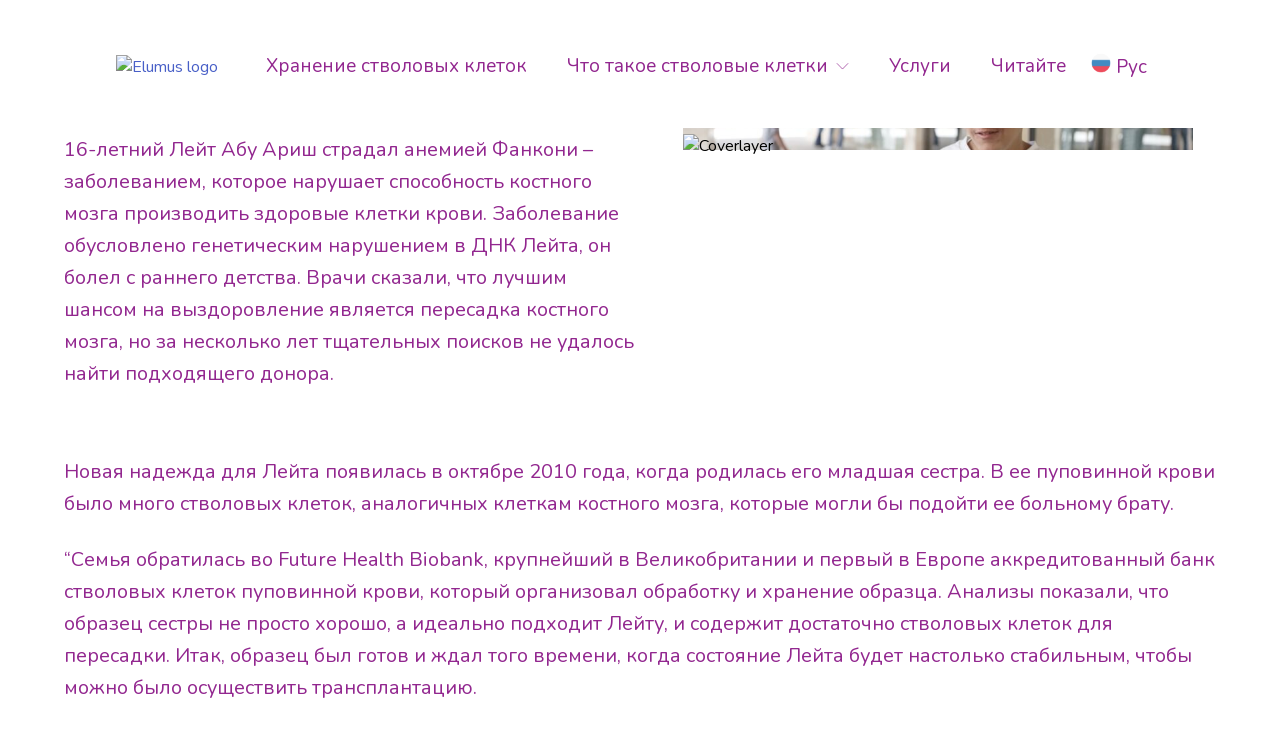

--- FILE ---
content_type: text/html; charset=UTF-8
request_url: https://elumus.ee/ru/%D1%81%D1%82%D0%B2%D0%BE%D0%BB%D0%BE%D0%B2%D1%8B%D0%B5-%D0%BA%D0%BB%D0%B5%D1%82%D0%BA%D0%B8-%D0%BC%D0%BE%D0%B3%D1%83%D1%82-%D1%81%D0%BF%D0%B0%D1%81%D1%82%D0%B8-%D0%B6%D0%B8%D0%B7%D0%BD%D1%8C/
body_size: 16370
content:
<!doctype html>
<html lang="ru-RU" prefix="og: https://ogp.me/ns#">
<head> <script type="text/javascript">
/* <![CDATA[ */
 var gform;gform||(document.addEventListener("gform_main_scripts_loaded",function(){gform.scriptsLoaded=!0}),window.addEventListener("DOMContentLoaded",function(){gform.domLoaded=!0}),gform={domLoaded:!1,scriptsLoaded:!1,initializeOnLoaded:function(o){gform.domLoaded&&gform.scriptsLoaded?o():!gform.domLoaded&&gform.scriptsLoaded?window.addEventListener("DOMContentLoaded",o):document.addEventListener("gform_main_scripts_loaded",o)},hooks:{action:{},filter:{}},addAction:function(o,n,r,t){gform.addHook("action",o,n,r,t)},addFilter:function(o,n,r,t){gform.addHook("filter",o,n,r,t)},doAction:function(o){gform.doHook("action",o,arguments)},applyFilters:function(o){return gform.doHook("filter",o,arguments)},removeAction:function(o,n){gform.removeHook("action",o,n)},removeFilter:function(o,n,r){gform.removeHook("filter",o,n,r)},addHook:function(o,n,r,t,i){null==gform.hooks[o][n]&&(gform.hooks[o][n]=[]);var e=gform.hooks[o][n];null==i&&(i=n+"_"+e.length),gform.hooks[o][n].push({tag:i,callable:r,priority:t=null==t?10:t})},doHook:function(n,o,r){var t;if(r=Array.prototype.slice.call(r,1),null!=gform.hooks[n][o]&&((o=gform.hooks[n][o]).sort(function(o,n){return o.priority-n.priority}),o.forEach(function(o){"function"!=typeof(t=o.callable)&&(t=window[t]),"action"==n?t.apply(null,r):r[0]=t.apply(null,r)})),"filter"==n)return r[0]},removeHook:function(o,n,t,i){var r;null!=gform.hooks[o][n]&&(r=(r=gform.hooks[o][n]).filter(function(o,n,r){return!!(null!=i&&i!=o.tag||null!=t&&t!=o.priority)}),gform.hooks[o][n]=r)}}); 
/* ]]> */
</script>

	<meta charset="UTF-8">
	<meta name="viewport" content="width=device-width, initial-scale=1">
	<link rel="profile" href="https://gmpg.org/xfn/11">
	<link rel="alternate" hreflang="ru" href="https://elumus.ee/ru/%d1%81%d1%82%d0%b2%d0%be%d0%bb%d0%be%d0%b2%d1%8b%d0%b5-%d0%ba%d0%bb%d0%b5%d1%82%d0%ba%d0%b8-%d0%bc%d0%be%d0%b3%d1%83%d1%82-%d1%81%d0%bf%d0%b0%d1%81%d1%82%d0%b8-%d0%b6%d0%b8%d0%b7%d0%bd%d1%8c/" />

<!-- SEO от Rank Math - https://rankmath.com/ -->
<meta name="robots" content="follow, index, max-snippet:-1, max-video-preview:-1, max-image-preview:large"/>
<link rel="canonical" href="https://elumus.ee/ru/%d1%81%d1%82%d0%b2%d0%be%d0%bb%d0%be%d0%b2%d1%8b%d0%b5-%d0%ba%d0%bb%d0%b5%d1%82%d0%ba%d0%b8-%d0%bc%d0%be%d0%b3%d1%83%d1%82-%d1%81%d0%bf%d0%b0%d1%81%d1%82%d0%b8-%d0%b6%d0%b8%d0%b7%d0%bd%d1%8c/" />
<meta property="og:locale" content="ru_RU" />
<meta property="og:type" content="article" />
<meta property="og:title" content="Стволовые клетки могут спасти жизнь - Elumus |&nbsp;T&Uuml;VIRAKKUDE S&Auml;ILITAMINE" />
<meta property="og:description" content="Новая надежда для Лейта появилась в октябре 2010 года, когда родилась его младшая сестра. В ее пуповинной крови было много стволовых клеток, аналогичных клеткам костного мозга, которые могли бы подойти ее больному брату. “Семья обратилась во Future Health Biobank, крупнейший в Великобритании и первый в Европе аккредитованный банк стволовых клеток пуповинной крови, который организовал обработку [&hellip;]" />
<meta property="og:url" content="https://elumus.ee/ru/%d1%81%d1%82%d0%b2%d0%be%d0%bb%d0%be%d0%b2%d1%8b%d0%b5-%d0%ba%d0%bb%d0%b5%d1%82%d0%ba%d0%b8-%d0%bc%d0%be%d0%b3%d1%83%d1%82-%d1%81%d0%bf%d0%b0%d1%81%d1%82%d0%b8-%d0%b6%d0%b8%d0%b7%d0%bd%d1%8c/" />
<meta property="og:site_name" content="ELUMUS" />
<meta property="article:section" content="Без категории" />
<meta property="og:updated_time" content="2022-07-09T19:56:25+00:00" />
<meta property="og:image" content="https://elumus.ee/wp-content/uploads/2019/10/AbuAris-768x334-1.jpg" />
<meta property="og:image:secure_url" content="https://elumus.ee/wp-content/uploads/2019/10/AbuAris-768x334-1.jpg" />
<meta property="og:image:width" content="768" />
<meta property="og:image:height" content="334" />
<meta property="og:image:alt" content="Стволовые клетки могут спасти жизнь" />
<meta property="og:image:type" content="image/jpeg" />
<meta property="article:published_time" content="2022-07-09T19:55:07+00:00" />
<meta property="article:modified_time" content="2022-07-09T19:56:25+00:00" />
<meta name="twitter:card" content="summary_large_image" />
<meta name="twitter:title" content="Стволовые клетки могут спасти жизнь - Elumus |&nbsp;T&Uuml;VIRAKKUDE S&Auml;ILITAMINE" />
<meta name="twitter:description" content="Новая надежда для Лейта появилась в октябре 2010 года, когда родилась его младшая сестра. В ее пуповинной крови было много стволовых клеток, аналогичных клеткам костного мозга, которые могли бы подойти ее больному брату. “Семья обратилась во Future Health Biobank, крупнейший в Великобритании и первый в Европе аккредитованный банк стволовых клеток пуповинной крови, который организовал обработку [&hellip;]" />
<meta name="twitter:image" content="https://elumus.ee/wp-content/uploads/2019/10/AbuAris-768x334-1.jpg" />
<meta name="twitter:label1" content="Автор" />
<meta name="twitter:data1" content="Merike S" />
<meta name="twitter:label2" content="Время чтения" />
<meta name="twitter:data2" content="1 минута" />
<script type="application/ld+json" class="rank-math-schema">{"@context":"https://schema.org","@graph":[{"@type":["LocalBusiness","Organization"],"@id":"https://elumus.ee/ru/#organization/","name":"ELUMUS","url":"https://elumus.ee/ru/","openingHours":["Monday,Tuesday,Wednesday,Thursday,Friday,Saturday,Sunday 09:00-17:00"]},{"@type":"WebSite","@id":"https://elumus.ee/ru/#website/","url":"https://elumus.ee/ru/","name":"ELUMUS","publisher":{"@id":"https://elumus.ee/ru/#organization/"},"inLanguage":"ru-RU"},{"@type":"ImageObject","@id":"https://elumus.ee/wp-content/uploads/2019/10/AbuAris-768x334-1.jpg","url":"https://elumus.ee/wp-content/uploads/2019/10/AbuAris-768x334-1.jpg","width":"768","height":"334","inLanguage":"ru-RU"},{"@type":"BreadcrumbList","@id":"https://elumus.ee/ru/%d1%81%d1%82%d0%b2%d0%be%d0%bb%d0%be%d0%b2%d1%8b%d0%b5-%d0%ba%d0%bb%d0%b5%d1%82%d0%ba%d0%b8-%d0%bc%d0%be%d0%b3%d1%83%d1%82-%d1%81%d0%bf%d0%b0%d1%81%d1%82%d0%b8-%d0%b6%d0%b8%d0%b7%d0%bd%d1%8c/#breadcrumb","itemListElement":[{"@type":"ListItem","position":"1","item":{"@id":"https://elumus.ee/ru/","name":"Home"}},{"@type":"ListItem","position":"2","item":{"@id":"https://elumus.ee/ru/%d1%81%d1%82%d0%b2%d0%be%d0%bb%d0%be%d0%b2%d1%8b%d0%b5-%d0%ba%d0%bb%d0%b5%d1%82%d0%ba%d0%b8-%d0%bc%d0%be%d0%b3%d1%83%d1%82-%d1%81%d0%bf%d0%b0%d1%81%d1%82%d0%b8-%d0%b6%d0%b8%d0%b7%d0%bd%d1%8c/","name":"\u0421\u0442\u0432\u043e\u043b\u043e\u0432\u044b\u0435 \u043a\u043b\u0435\u0442\u043a\u0438 \u043c\u043e\u0433\u0443\u0442 \u0441\u043f\u0430\u0441\u0442\u0438 \u0436\u0438\u0437\u043d\u044c"}}]},{"@type":"WebPage","@id":"https://elumus.ee/ru/%d1%81%d1%82%d0%b2%d0%be%d0%bb%d0%be%d0%b2%d1%8b%d0%b5-%d0%ba%d0%bb%d0%b5%d1%82%d0%ba%d0%b8-%d0%bc%d0%be%d0%b3%d1%83%d1%82-%d1%81%d0%bf%d0%b0%d1%81%d1%82%d0%b8-%d0%b6%d0%b8%d0%b7%d0%bd%d1%8c/#webpage","url":"https://elumus.ee/ru/%d1%81%d1%82%d0%b2%d0%be%d0%bb%d0%be%d0%b2%d1%8b%d0%b5-%d0%ba%d0%bb%d0%b5%d1%82%d0%ba%d0%b8-%d0%bc%d0%be%d0%b3%d1%83%d1%82-%d1%81%d0%bf%d0%b0%d1%81%d1%82%d0%b8-%d0%b6%d0%b8%d0%b7%d0%bd%d1%8c/","name":"\u0421\u0442\u0432\u043e\u043b\u043e\u0432\u044b\u0435 \u043a\u043b\u0435\u0442\u043a\u0438 \u043c\u043e\u0433\u0443\u0442 \u0441\u043f\u0430\u0441\u0442\u0438 \u0436\u0438\u0437\u043d\u044c - Elumus |&nbsp;T&Uuml;VIRAKKUDE S&Auml;ILITAMINE","datePublished":"2022-07-09T19:55:07+00:00","dateModified":"2022-07-09T19:56:25+00:00","isPartOf":{"@id":"https://elumus.ee/ru/#website/"},"primaryImageOfPage":{"@id":"https://elumus.ee/wp-content/uploads/2019/10/AbuAris-768x334-1.jpg"},"inLanguage":"ru-RU","breadcrumb":{"@id":"https://elumus.ee/ru/%d1%81%d1%82%d0%b2%d0%be%d0%bb%d0%be%d0%b2%d1%8b%d0%b5-%d0%ba%d0%bb%d0%b5%d1%82%d0%ba%d0%b8-%d0%bc%d0%be%d0%b3%d1%83%d1%82-%d1%81%d0%bf%d0%b0%d1%81%d1%82%d0%b8-%d0%b6%d0%b8%d0%b7%d0%bd%d1%8c/#breadcrumb"}},{"@type":"Person","@id":"https://elumus.ee/ru/author/merike/","name":"Merike S","url":"https://elumus.ee/ru/author/merike/","image":{"@type":"ImageObject","@id":"https://secure.gravatar.com/avatar/5dd6ce658aad50cbf7ebd1974af89703f202cb1420a0eca443667dc8fcba7a7b?s=96&amp;d=mm&amp;r=g","url":"https://secure.gravatar.com/avatar/5dd6ce658aad50cbf7ebd1974af89703f202cb1420a0eca443667dc8fcba7a7b?s=96&amp;d=mm&amp;r=g","caption":"Merike S","inLanguage":"ru-RU"},"worksFor":{"@id":"https://elumus.ee/ru/#organization/"}},{"@type":"BlogPosting","headline":"\u0421\u0442\u0432\u043e\u043b\u043e\u0432\u044b\u0435 \u043a\u043b\u0435\u0442\u043a\u0438 \u043c\u043e\u0433\u0443\u0442 \u0441\u043f\u0430\u0441\u0442\u0438 \u0436\u0438\u0437\u043d\u044c - Elumus |&nbsp;T&Uuml;VIRAKKUDE S&Auml;ILITAMINE","datePublished":"2022-07-09T19:55:07+00:00","dateModified":"2022-07-09T19:56:25+00:00","author":{"@id":"https://elumus.ee/ru/author/merike/","name":"Merike S"},"publisher":{"@id":"https://elumus.ee/ru/#organization/"},"description":"\u041d\u043e\u0432\u0430\u044f \u043d\u0430\u0434\u0435\u0436\u0434\u0430 \u0434\u043b\u044f \u041b\u0435\u0439\u0442\u0430 \u043f\u043e\u044f\u0432\u0438\u043b\u0430\u0441\u044c \u0432 \u043e\u043a\u0442\u044f\u0431\u0440\u0435 2010 \u0433\u043e\u0434\u0430, \u043a\u043e\u0433\u0434\u0430 \u0440\u043e\u0434\u0438\u043b\u0430\u0441\u044c \u0435\u0433\u043e \u043c\u043b\u0430\u0434\u0448\u0430\u044f \u0441\u0435\u0441\u0442\u0440\u0430. \u0412 \u0435\u0435 \u043f\u0443\u043f\u043e\u0432\u0438\u043d\u043d\u043e\u0439 \u043a\u0440\u043e\u0432\u0438 \u0431\u044b\u043b\u043e \u043c\u043d\u043e\u0433\u043e \u0441\u0442\u0432\u043e\u043b\u043e\u0432\u044b\u0445 \u043a\u043b\u0435\u0442\u043e\u043a, \u0430\u043d\u0430\u043b\u043e\u0433\u0438\u0447\u043d\u044b\u0445 \u043a\u043b\u0435\u0442\u043a\u0430\u043c \u043a\u043e\u0441\u0442\u043d\u043e\u0433\u043e \u043c\u043e\u0437\u0433\u0430, \u043a\u043e\u0442\u043e\u0440\u044b\u0435 \u043c\u043e\u0433\u043b\u0438 \u0431\u044b \u043f\u043e\u0434\u043e\u0439\u0442\u0438 \u0435\u0435 \u0431\u043e\u043b\u044c\u043d\u043e\u043c\u0443 \u0431\u0440\u0430\u0442\u0443.","name":"\u0421\u0442\u0432\u043e\u043b\u043e\u0432\u044b\u0435 \u043a\u043b\u0435\u0442\u043a\u0438 \u043c\u043e\u0433\u0443\u0442 \u0441\u043f\u0430\u0441\u0442\u0438 \u0436\u0438\u0437\u043d\u044c - Elumus |&nbsp;T&Uuml;VIRAKKUDE S&Auml;ILITAMINE","@id":"https://elumus.ee/ru/%d1%81%d1%82%d0%b2%d0%be%d0%bb%d0%be%d0%b2%d1%8b%d0%b5-%d0%ba%d0%bb%d0%b5%d1%82%d0%ba%d0%b8-%d0%bc%d0%be%d0%b3%d1%83%d1%82-%d1%81%d0%bf%d0%b0%d1%81%d1%82%d0%b8-%d0%b6%d0%b8%d0%b7%d0%bd%d1%8c/#richSnippet","isPartOf":{"@id":"https://elumus.ee/ru/%d1%81%d1%82%d0%b2%d0%be%d0%bb%d0%be%d0%b2%d1%8b%d0%b5-%d0%ba%d0%bb%d0%b5%d1%82%d0%ba%d0%b8-%d0%bc%d0%be%d0%b3%d1%83%d1%82-%d1%81%d0%bf%d0%b0%d1%81%d1%82%d0%b8-%d0%b6%d0%b8%d0%b7%d0%bd%d1%8c/#webpage"},"image":{"@id":"https://elumus.ee/wp-content/uploads/2019/10/AbuAris-768x334-1.jpg"},"inLanguage":"ru-RU","mainEntityOfPage":{"@id":"https://elumus.ee/ru/%d1%81%d1%82%d0%b2%d0%be%d0%bb%d0%be%d0%b2%d1%8b%d0%b5-%d0%ba%d0%bb%d0%b5%d1%82%d0%ba%d0%b8-%d0%bc%d0%be%d0%b3%d1%83%d1%82-%d1%81%d0%bf%d0%b0%d1%81%d1%82%d0%b8-%d0%b6%d0%b8%d0%b7%d0%bd%d1%8c/#webpage"}}]}</script>
<!-- /Rank Math WordPress SEO плагин -->

<link rel="alternate" type="application/rss+xml" title="Elumus |&nbsp;T&Uuml;VIRAKKUDE S&Auml;ILITAMINE &raquo; Лента комментариев к &laquo;Стволовые клетки могут спасти жизнь&raquo;" href="https://elumus.ee/ru/%d1%81%d1%82%d0%b2%d0%be%d0%bb%d0%be%d0%b2%d1%8b%d0%b5-%d0%ba%d0%bb%d0%b5%d1%82%d0%ba%d0%b8-%d0%bc%d0%be%d0%b3%d1%83%d1%82-%d1%81%d0%bf%d0%b0%d1%81%d1%82%d0%b8-%d0%b6%d0%b8%d0%b7%d0%bd%d1%8c/feed/" />
<link rel="alternate" title="oEmbed (JSON)" type="application/json+oembed" href="https://elumus.ee/ru/wp-json/oembed/1.0/embed?url=https%3A%2F%2Felumus.ee%2Fru%2F%25d1%2581%25d1%2582%25d0%25b2%25d0%25be%25d0%25bb%25d0%25be%25d0%25b2%25d1%258b%25d0%25b5-%25d0%25ba%25d0%25bb%25d0%25b5%25d1%2582%25d0%25ba%25d0%25b8-%25d0%25bc%25d0%25be%25d0%25b3%25d1%2583%25d1%2582-%25d1%2581%25d0%25bf%25d0%25b0%25d1%2581%25d1%2582%25d0%25b8-%25d0%25b6%25d0%25b8%25d0%25b7%25d0%25bd%25d1%258c%2F" />
<link rel="alternate" title="oEmbed (XML)" type="text/xml+oembed" href="https://elumus.ee/ru/wp-json/oembed/1.0/embed?url=https%3A%2F%2Felumus.ee%2Fru%2F%25d1%2581%25d1%2582%25d0%25b2%25d0%25be%25d0%25bb%25d0%25be%25d0%25b2%25d1%258b%25d0%25b5-%25d0%25ba%25d0%25bb%25d0%25b5%25d1%2582%25d0%25ba%25d0%25b8-%25d0%25bc%25d0%25be%25d0%25b3%25d1%2583%25d1%2582-%25d1%2581%25d0%25bf%25d0%25b0%25d1%2581%25d1%2582%25d0%25b8-%25d0%25b6%25d0%25b8%25d0%25b7%25d0%25bd%25d1%258c%2F&#038;format=xml" />
<style id='wp-img-auto-sizes-contain-inline-css' type='text/css'>
img:is([sizes=auto i],[sizes^="auto," i]){contain-intrinsic-size:3000px 1500px}
/*# sourceURL=wp-img-auto-sizes-contain-inline-css */
</style>
<style id='wp-emoji-styles-inline-css' type='text/css'>

	img.wp-smiley, img.emoji {
		display: inline !important;
		border: none !important;
		box-shadow: none !important;
		height: 1em !important;
		width: 1em !important;
		margin: 0 0.07em !important;
		vertical-align: -0.1em !important;
		background: none !important;
		padding: 0 !important;
	}
/*# sourceURL=wp-emoji-styles-inline-css */
</style>
<link rel='stylesheet' id='wp-block-library-css' href='https://elumus.ee/wp-includes/css/dist/block-library/style.min.css?ver=6.9' type='text/css' media='all' />
<style id='global-styles-inline-css' type='text/css'>
:root{--wp--preset--aspect-ratio--square: 1;--wp--preset--aspect-ratio--4-3: 4/3;--wp--preset--aspect-ratio--3-4: 3/4;--wp--preset--aspect-ratio--3-2: 3/2;--wp--preset--aspect-ratio--2-3: 2/3;--wp--preset--aspect-ratio--16-9: 16/9;--wp--preset--aspect-ratio--9-16: 9/16;--wp--preset--color--black: #000000;--wp--preset--color--cyan-bluish-gray: #abb8c3;--wp--preset--color--white: #ffffff;--wp--preset--color--pale-pink: #f78da7;--wp--preset--color--vivid-red: #cf2e2e;--wp--preset--color--luminous-vivid-orange: #ff6900;--wp--preset--color--luminous-vivid-amber: #fcb900;--wp--preset--color--light-green-cyan: #7bdcb5;--wp--preset--color--vivid-green-cyan: #00d084;--wp--preset--color--pale-cyan-blue: #8ed1fc;--wp--preset--color--vivid-cyan-blue: #0693e3;--wp--preset--color--vivid-purple: #9b51e0;--wp--preset--gradient--vivid-cyan-blue-to-vivid-purple: linear-gradient(135deg,rgb(6,147,227) 0%,rgb(155,81,224) 100%);--wp--preset--gradient--light-green-cyan-to-vivid-green-cyan: linear-gradient(135deg,rgb(122,220,180) 0%,rgb(0,208,130) 100%);--wp--preset--gradient--luminous-vivid-amber-to-luminous-vivid-orange: linear-gradient(135deg,rgb(252,185,0) 0%,rgb(255,105,0) 100%);--wp--preset--gradient--luminous-vivid-orange-to-vivid-red: linear-gradient(135deg,rgb(255,105,0) 0%,rgb(207,46,46) 100%);--wp--preset--gradient--very-light-gray-to-cyan-bluish-gray: linear-gradient(135deg,rgb(238,238,238) 0%,rgb(169,184,195) 100%);--wp--preset--gradient--cool-to-warm-spectrum: linear-gradient(135deg,rgb(74,234,220) 0%,rgb(151,120,209) 20%,rgb(207,42,186) 40%,rgb(238,44,130) 60%,rgb(251,105,98) 80%,rgb(254,248,76) 100%);--wp--preset--gradient--blush-light-purple: linear-gradient(135deg,rgb(255,206,236) 0%,rgb(152,150,240) 100%);--wp--preset--gradient--blush-bordeaux: linear-gradient(135deg,rgb(254,205,165) 0%,rgb(254,45,45) 50%,rgb(107,0,62) 100%);--wp--preset--gradient--luminous-dusk: linear-gradient(135deg,rgb(255,203,112) 0%,rgb(199,81,192) 50%,rgb(65,88,208) 100%);--wp--preset--gradient--pale-ocean: linear-gradient(135deg,rgb(255,245,203) 0%,rgb(182,227,212) 50%,rgb(51,167,181) 100%);--wp--preset--gradient--electric-grass: linear-gradient(135deg,rgb(202,248,128) 0%,rgb(113,206,126) 100%);--wp--preset--gradient--midnight: linear-gradient(135deg,rgb(2,3,129) 0%,rgb(40,116,252) 100%);--wp--preset--font-size--small: 13px;--wp--preset--font-size--medium: 20px;--wp--preset--font-size--large: 36px;--wp--preset--font-size--x-large: 42px;--wp--preset--spacing--20: 0.44rem;--wp--preset--spacing--30: 0.67rem;--wp--preset--spacing--40: 1rem;--wp--preset--spacing--50: 1.5rem;--wp--preset--spacing--60: 2.25rem;--wp--preset--spacing--70: 3.38rem;--wp--preset--spacing--80: 5.06rem;--wp--preset--shadow--natural: 6px 6px 9px rgba(0, 0, 0, 0.2);--wp--preset--shadow--deep: 12px 12px 50px rgba(0, 0, 0, 0.4);--wp--preset--shadow--sharp: 6px 6px 0px rgba(0, 0, 0, 0.2);--wp--preset--shadow--outlined: 6px 6px 0px -3px rgb(255, 255, 255), 6px 6px rgb(0, 0, 0);--wp--preset--shadow--crisp: 6px 6px 0px rgb(0, 0, 0);}:where(.is-layout-flex){gap: 0.5em;}:where(.is-layout-grid){gap: 0.5em;}body .is-layout-flex{display: flex;}.is-layout-flex{flex-wrap: wrap;align-items: center;}.is-layout-flex > :is(*, div){margin: 0;}body .is-layout-grid{display: grid;}.is-layout-grid > :is(*, div){margin: 0;}:where(.wp-block-columns.is-layout-flex){gap: 2em;}:where(.wp-block-columns.is-layout-grid){gap: 2em;}:where(.wp-block-post-template.is-layout-flex){gap: 1.25em;}:where(.wp-block-post-template.is-layout-grid){gap: 1.25em;}.has-black-color{color: var(--wp--preset--color--black) !important;}.has-cyan-bluish-gray-color{color: var(--wp--preset--color--cyan-bluish-gray) !important;}.has-white-color{color: var(--wp--preset--color--white) !important;}.has-pale-pink-color{color: var(--wp--preset--color--pale-pink) !important;}.has-vivid-red-color{color: var(--wp--preset--color--vivid-red) !important;}.has-luminous-vivid-orange-color{color: var(--wp--preset--color--luminous-vivid-orange) !important;}.has-luminous-vivid-amber-color{color: var(--wp--preset--color--luminous-vivid-amber) !important;}.has-light-green-cyan-color{color: var(--wp--preset--color--light-green-cyan) !important;}.has-vivid-green-cyan-color{color: var(--wp--preset--color--vivid-green-cyan) !important;}.has-pale-cyan-blue-color{color: var(--wp--preset--color--pale-cyan-blue) !important;}.has-vivid-cyan-blue-color{color: var(--wp--preset--color--vivid-cyan-blue) !important;}.has-vivid-purple-color{color: var(--wp--preset--color--vivid-purple) !important;}.has-black-background-color{background-color: var(--wp--preset--color--black) !important;}.has-cyan-bluish-gray-background-color{background-color: var(--wp--preset--color--cyan-bluish-gray) !important;}.has-white-background-color{background-color: var(--wp--preset--color--white) !important;}.has-pale-pink-background-color{background-color: var(--wp--preset--color--pale-pink) !important;}.has-vivid-red-background-color{background-color: var(--wp--preset--color--vivid-red) !important;}.has-luminous-vivid-orange-background-color{background-color: var(--wp--preset--color--luminous-vivid-orange) !important;}.has-luminous-vivid-amber-background-color{background-color: var(--wp--preset--color--luminous-vivid-amber) !important;}.has-light-green-cyan-background-color{background-color: var(--wp--preset--color--light-green-cyan) !important;}.has-vivid-green-cyan-background-color{background-color: var(--wp--preset--color--vivid-green-cyan) !important;}.has-pale-cyan-blue-background-color{background-color: var(--wp--preset--color--pale-cyan-blue) !important;}.has-vivid-cyan-blue-background-color{background-color: var(--wp--preset--color--vivid-cyan-blue) !important;}.has-vivid-purple-background-color{background-color: var(--wp--preset--color--vivid-purple) !important;}.has-black-border-color{border-color: var(--wp--preset--color--black) !important;}.has-cyan-bluish-gray-border-color{border-color: var(--wp--preset--color--cyan-bluish-gray) !important;}.has-white-border-color{border-color: var(--wp--preset--color--white) !important;}.has-pale-pink-border-color{border-color: var(--wp--preset--color--pale-pink) !important;}.has-vivid-red-border-color{border-color: var(--wp--preset--color--vivid-red) !important;}.has-luminous-vivid-orange-border-color{border-color: var(--wp--preset--color--luminous-vivid-orange) !important;}.has-luminous-vivid-amber-border-color{border-color: var(--wp--preset--color--luminous-vivid-amber) !important;}.has-light-green-cyan-border-color{border-color: var(--wp--preset--color--light-green-cyan) !important;}.has-vivid-green-cyan-border-color{border-color: var(--wp--preset--color--vivid-green-cyan) !important;}.has-pale-cyan-blue-border-color{border-color: var(--wp--preset--color--pale-cyan-blue) !important;}.has-vivid-cyan-blue-border-color{border-color: var(--wp--preset--color--vivid-cyan-blue) !important;}.has-vivid-purple-border-color{border-color: var(--wp--preset--color--vivid-purple) !important;}.has-vivid-cyan-blue-to-vivid-purple-gradient-background{background: var(--wp--preset--gradient--vivid-cyan-blue-to-vivid-purple) !important;}.has-light-green-cyan-to-vivid-green-cyan-gradient-background{background: var(--wp--preset--gradient--light-green-cyan-to-vivid-green-cyan) !important;}.has-luminous-vivid-amber-to-luminous-vivid-orange-gradient-background{background: var(--wp--preset--gradient--luminous-vivid-amber-to-luminous-vivid-orange) !important;}.has-luminous-vivid-orange-to-vivid-red-gradient-background{background: var(--wp--preset--gradient--luminous-vivid-orange-to-vivid-red) !important;}.has-very-light-gray-to-cyan-bluish-gray-gradient-background{background: var(--wp--preset--gradient--very-light-gray-to-cyan-bluish-gray) !important;}.has-cool-to-warm-spectrum-gradient-background{background: var(--wp--preset--gradient--cool-to-warm-spectrum) !important;}.has-blush-light-purple-gradient-background{background: var(--wp--preset--gradient--blush-light-purple) !important;}.has-blush-bordeaux-gradient-background{background: var(--wp--preset--gradient--blush-bordeaux) !important;}.has-luminous-dusk-gradient-background{background: var(--wp--preset--gradient--luminous-dusk) !important;}.has-pale-ocean-gradient-background{background: var(--wp--preset--gradient--pale-ocean) !important;}.has-electric-grass-gradient-background{background: var(--wp--preset--gradient--electric-grass) !important;}.has-midnight-gradient-background{background: var(--wp--preset--gradient--midnight) !important;}.has-small-font-size{font-size: var(--wp--preset--font-size--small) !important;}.has-medium-font-size{font-size: var(--wp--preset--font-size--medium) !important;}.has-large-font-size{font-size: var(--wp--preset--font-size--large) !important;}.has-x-large-font-size{font-size: var(--wp--preset--font-size--x-large) !important;}
/*# sourceURL=global-styles-inline-css */
</style>

<style id='classic-theme-styles-inline-css' type='text/css'>
/*! This file is auto-generated */
.wp-block-button__link{color:#fff;background-color:#32373c;border-radius:9999px;box-shadow:none;text-decoration:none;padding:calc(.667em + 2px) calc(1.333em + 2px);font-size:1.125em}.wp-block-file__button{background:#32373c;color:#fff;text-decoration:none}
/*# sourceURL=/wp-includes/css/classic-themes.min.css */
</style>
<link rel='stylesheet' id='wpml-menu-item-0-css' href='https://elumus.ee/wp-content/plugins/sitepress-multilingual-cms/templates/language-switchers/menu-item/style.min.css?ver=1' type='text/css' media='all' />
<link rel='stylesheet' id='theme-css-css' href='https://elumus.ee/wp-content/themes/elumus/build/bundle.css?ver=0a573fb0' type='text/css' media='all' />
<link rel='stylesheet' id='wp-block-paragraph-css' href='https://elumus.ee/wp-includes/blocks/paragraph/style.min.css?ver=6.9' type='text/css' media='all' />
<script type="text/javascript" id="wpml-cookie-js-extra">
/* <![CDATA[ */
var wpml_cookies = {"wp-wpml_current_language":{"value":"ru","expires":1,"path":"/"}};
var wpml_cookies = {"wp-wpml_current_language":{"value":"ru","expires":1,"path":"/"}};
//# sourceURL=wpml-cookie-js-extra
/* ]]> */
</script>
<script type="text/javascript" src="https://elumus.ee/wp-content/plugins/sitepress-multilingual-cms/res/js/cookies/language-cookie.js?ver=485900" id="wpml-cookie-js" defer="defer" data-wp-strategy="defer"></script>
<script type="text/javascript" src="https://elumus.ee/wp-includes/js/jquery/jquery.min.js?ver=3.7.1" id="jquery-core-js"></script>
<script type="text/javascript" src="https://elumus.ee/wp-includes/js/jquery/jquery-migrate.min.js?ver=3.4.1" id="jquery-migrate-js"></script>
<link rel="https://api.w.org/" href="https://elumus.ee/ru/wp-json/" /><link rel="alternate" title="JSON" type="application/json" href="https://elumus.ee/ru/wp-json/wp/v2/posts/2375" /><link rel="EditURI" type="application/rsd+xml" title="RSD" href="https://elumus.ee/xmlrpc.php?rsd" />
<meta name="generator" content="WordPress 6.9" />
<link rel='shortlink' href='https://elumus.ee/ru/?p=2375' />
<meta name="generator" content="WPML ver:4.8.5 stt:1,15,45;" />
<!-- HFCM by 99 Robots - Snippet # 1: Google analytics -->
<!-- Google tag (gtag.js) -->
<script async src="https://www.googletagmanager.com/gtag/js?id=G-9ZE9VSVNEW"></script>
<script>
  window.dataLayer = window.dataLayer || [];
  function gtag(){dataLayer.push(arguments);}
  gtag('js', new Date());

  gtag('config', 'G-9ZE9VSVNEW');
</script>
<!-- /end HFCM by 99 Robots -->
<style id="uagb-style-conditional-extension">@media (min-width: 1025px){body .uag-hide-desktop.uagb-google-map__wrap,body .uag-hide-desktop{display:none !important}}@media (min-width: 768px) and (max-width: 1024px){body .uag-hide-tab.uagb-google-map__wrap,body .uag-hide-tab{display:none !important}}@media (max-width: 767px){body .uag-hide-mob.uagb-google-map__wrap,body .uag-hide-mob{display:none !important}}</style><style id="uagb-style-frontend-2375">.uag-blocks-common-selector{z-index:var(--z-index-desktop) !important}@media (max-width: 976px){.uag-blocks-common-selector{z-index:var(--z-index-tablet) !important}}@media (max-width: 767px){.uag-blocks-common-selector{z-index:var(--z-index-mobile) !important}}
</style><link rel="icon" href="https://elumus.ee/wp-content/uploads/2022/06/cropped-elumus_fav_32x32-01-32x32.png" sizes="32x32" />
<link rel="icon" href="https://elumus.ee/wp-content/uploads/2022/06/cropped-elumus_fav_32x32-01-192x192.png" sizes="192x192" />
<link rel="apple-touch-icon" href="https://elumus.ee/wp-content/uploads/2022/06/cropped-elumus_fav_32x32-01-180x180.png" />
<meta name="msapplication-TileImage" content="https://elumus.ee/wp-content/uploads/2022/06/cropped-elumus_fav_32x32-01-270x270.png" />
		<style type="text/css" id="wp-custom-css">
			.services--inner .single-service {    transition: all .15s linear!important;}
.wpml-ls-menu-item .wpml-ls-flag {
    width: 20px;
    height: 20px;
    object-fit: cover;
    border-radius: 30px;
    position: relative;
    top: 0px;
}
.wpml-ls-menu-item a {
    padding-left: 5px!important;
    padding-right: 5px!important;
}
h2.gform_title {
    text-align: center;
    margin-bottom: 36px;
}
.single .site-main ul, .single .site-main ol {
    margin-bottom: 60px;
    max-width: 1120px;
    margin-left: auto;
    margin-right: auto;
}
.mailchimp-wrap {
    max-width: 66%;
    margin: 0 auto;
    display: flex;
    flex-direction: column;
    justify-content: center;
    margin-bottom: 48px;
}

input.email-input {
    background: #f8fafc;
    border-radius: 4px;
    border: 1px solid #92278f;
    height: 71px!important;
    color: #92278f;
    font-weight: 400;
    font-size: 16px;
    letter-spacing: .01em;
    outline: none!important;
    resize: unset;
    padding: 0 20px;
    width: 100%;
}

input.submit-btn.button.button-border {
    padding: 0 44px;
    height: 60px;
    margin: 0 auto;
    margin-top: 24px;
}
.mc4wp-response {
    text-align: center;
}
		</style>
			<title>Стволовые клетки могут спасти жизнь - Elumus |&nbsp;T&Uuml;VIRAKKUDE S&Auml;ILITAMINE</title>
    <link rel="preconnect" href="https://fonts.googleapis.com">
<link rel="preconnect" href="https://fonts.gstatic.com" crossorigin>
<link href="https://fonts.googleapis.com/css2?family=Nunito:wght@400;700&display=swap" rel="stylesheet">
<!-- Google Tag Manager -->
<script>(function(w,d,s,l,i){w[l]=w[l]||[];w[l].push({'gtm.start':
new Date().getTime(),event:'gtm.js'});var f=d.getElementsByTagName(s)[0],
j=d.createElement(s),dl=l!='dataLayer'?'&l='+l:'';j.async=true;j.src=
'https://www.googletagmanager.com/gtm.js?id='+i+dl;f.parentNode.insertBefore(j,f);
})(window,document,'script','dataLayer','GTM-PP3MKJJ');</script>
<!-- End Google Tag Manager -->
<meta name="facebook-domain-verification" content="vvax6lyt12qssgs8p3dez7fufi2mgf" />
<link rel='stylesheet' id='gform_basic-css' href='https://elumus.ee/wp-content/plugins/gravityforms/assets/css/dist/basic.min.css?ver=2.7.14' type='text/css' media='all' />
<link rel='stylesheet' id='gform_theme_components-css' href='https://elumus.ee/wp-content/plugins/gravityforms/assets/css/dist/theme-components.min.css?ver=2.7.14' type='text/css' media='all' />
<link rel='stylesheet' id='gform_theme_ie11-css' href='https://elumus.ee/wp-content/plugins/gravityforms/assets/css/dist/theme-ie11.min.css?ver=2.7.14' type='text/css' media='all' />
<link rel='stylesheet' id='gform_theme-css' href='https://elumus.ee/wp-content/plugins/gravityforms/assets/css/dist/theme.min.css?ver=2.7.14' type='text/css' media='all' />
</head>
<body class="wp-singular post-template-default single single-post postid-2375 single-format-standard wp-theme-elumus ----">
<!-- Google Tag Manager (noscript) -->
<noscript><iframe src="https://www.googletagmanager.com/ns.html?id=GTM-PP3MKJJ"
height="0" width="0" style="display:none;visibility:hidden"></iframe></noscript>
<!-- End Google Tag Manager (noscript) -->
<div id="page" class="site" data-showmore="Показать больше" data-showless="Показать меньше">
	<header id="masthead" class="site-header">
        <div class="container">
            <div class="columns is-marginless is-centered">
                <div class="logo column is-narrow is-paddingless ">
                    <a href="https://elumus.ee/ru/" class="main-logo"><img width="109" height="77" src="https://elumus.ee/wp-content/themes/elumus/assets/logo.svg" alt="Elumus logo"></a>
                </div><!-- logo -->
            </div>
                        <div class="columns is-centered">
                <div class="nav-col column has-text-centered">
                    <nav id="site-navigation" class="main-navigation">

                        <div class="mobile-menu is-hidden-desktop">
                            <div class="button_container" id="toggle">
                                <span class="top"></span>
                                <span class="middle"></span>
                                <span class="bottom"></span>
                            </div>
                            <div class="overlay" id="overlay">
                                <div class="container">
                                    <div class="columns menu-cols">
                                        <div class="column">
                                            <div class="menu-primary-menu-rus-container"><ul id="menu-primary-menu-rus" class="menu"><li id="menu-item-2146" class="menu-item menu-item-type-post_type menu-item-object-page menu-item-2146"><a href="https://elumus.ee/ru/tuvirakkude-sailitamine/">Хранение стволовых клеток</a></li>
<li id="menu-item-2148" class="menu-item menu-item-type-post_type menu-item-object-page menu-item-has-children menu-item-2148"><a href="https://elumus.ee/ru/mis-on-tuvirakud/">Что такое стволовые клетки</a>
<ul class="sub-menu">
	<li id="menu-item-2149" class="menu-item menu-item-type-post_type menu-item-object-page menu-item-2149"><a href="https://elumus.ee/ru/ravi-tuvirakkudega/">Лечение стволовыми клетками</a></li>
</ul>
</li>
<li id="menu-item-2150" class="menu-item menu-item-type-post_type menu-item-object-page menu-item-2150"><a href="https://elumus.ee/ru/teenused/">Услуги</a></li>
<li id="menu-item-2151" class="menu-item menu-item-type-post_type menu-item-object-page menu-item-2151"><a href="https://elumus.ee/ru/loe-ja-vaata/">Читайте</a></li>
<li id="menu-item-wpml-ls-3-ru" class="menu-item wpml-ls-slot-3 wpml-ls-item wpml-ls-item-ru wpml-ls-current-language wpml-ls-menu-item wpml-ls-first-item wpml-ls-last-item menu-item-type-wpml_ls_menu_item menu-item-object-wpml_ls_menu_item menu-item-wpml-ls-3-ru"><a href="https://elumus.ee/ru/%d1%81%d1%82%d0%b2%d0%be%d0%bb%d0%be%d0%b2%d1%8b%d0%b5-%d0%ba%d0%bb%d0%b5%d1%82%d0%ba%d0%b8-%d0%bc%d0%be%d0%b3%d1%83%d1%82-%d1%81%d0%bf%d0%b0%d1%81%d1%82%d0%b8-%d0%b6%d0%b8%d0%b7%d0%bd%d1%8c/" role="menuitem"><img
            class="wpml-ls-flag"
            src="https://elumus.ee/wp-content/uploads/flags/Group 9.png"
            alt=""
            
            
    /><span class="wpml-ls-display">Рус</span></a></li>
</ul></div>                                        </div>
                                    </div>  
                                    <div class="overlay--details">
                                        <div class="footer--detail has-text-left">
                                            <img width="31" height="32" src="https://elumus.ee/wp-content/themes/elumus/assets/icon--phone-purple.svg" alt="Phone"/>
                                            <p><a href="tel:3725037479">+372 503 7479</a><br />
<a href="tel:3725059590">+372 505 9590</a></p>
                                            <img width="31" height="32" src="https://elumus.ee/wp-content/themes/elumus/assets/icon--mail-purple.svg" alt="mail"/>
                                            <p><a href="mailto:elumus@elumus.ee">elumus@elumus.ee</a></p>
                                        </div>
                                    </div>
                                </div>
                            </div>
                        </div>


                        <div class="desktop-menu is-hidden-mobile">
                             <div class="menu-primary-menu-rus-container"><ul id="menu-primary-menu-rus-1" class="menu"><li class="menu-item menu-item-type-post_type menu-item-object-page menu-item-2146"><a href="https://elumus.ee/ru/tuvirakkude-sailitamine/">Хранение стволовых клеток</a></li>
<li class="menu-item menu-item-type-post_type menu-item-object-page menu-item-has-children menu-item-2148"><a href="https://elumus.ee/ru/mis-on-tuvirakud/">Что такое стволовые клетки</a>
<ul class="sub-menu">
	<li class="menu-item menu-item-type-post_type menu-item-object-page menu-item-2149"><a href="https://elumus.ee/ru/ravi-tuvirakkudega/">Лечение стволовыми клетками</a></li>
</ul>
</li>
<li class="menu-item menu-item-type-post_type menu-item-object-page menu-item-2150"><a href="https://elumus.ee/ru/teenused/">Услуги</a></li>
<li class="menu-item menu-item-type-post_type menu-item-object-page menu-item-2151"><a href="https://elumus.ee/ru/loe-ja-vaata/">Читайте</a></li>
<li class="menu-item wpml-ls-slot-3 wpml-ls-item wpml-ls-item-ru wpml-ls-current-language wpml-ls-menu-item wpml-ls-first-item wpml-ls-last-item menu-item-type-wpml_ls_menu_item menu-item-object-wpml_ls_menu_item menu-item-wpml-ls-3-ru"><a href="https://elumus.ee/ru/%d1%81%d1%82%d0%b2%d0%be%d0%bb%d0%be%d0%b2%d1%8b%d0%b5-%d0%ba%d0%bb%d0%b5%d1%82%d0%ba%d0%b8-%d0%bc%d0%be%d0%b3%d1%83%d1%82-%d1%81%d0%bf%d0%b0%d1%81%d1%82%d0%b8-%d0%b6%d0%b8%d0%b7%d0%bd%d1%8c/" role="menuitem"><img
            class="wpml-ls-flag"
            src="https://elumus.ee/wp-content/uploads/flags/Group 9.png"
            alt=""
            
            
    /><span class="wpml-ls-display">Рус</span></a></li>
</ul></div>                        </div><!-- desktop -->

                    </nav><!-- #site-navigation -->
                </div><!-- nav-col -->
            </div><!-- columns -->
            	    </div><!-- container -->
    </header><!-- #masthead -->

<div id="content" class="site-content">

<div id="primary" class="content-area">
    <main id="main" class="site-main" role="main">
        <div class="container">
                                                
                    <div id="contentLeft-block_62c9dcec26e61" class="contentRepeater contentLeft ">
        <div class="columns">
    <div class="columns is-11 column">
        <div class="column is-half">
            <div class="contentLeft--inner">
                <span class="contentLeft--textarea" data-aos="fade-in">
                                            <p>16-летний Лейт Абу Ариш страдал анемией Фанкони – заболеванием, которое нарушает способность костного мозга производить здоровые клетки крови. Заболевание обусловлено генетическим нарушением в ДНК Лейта, он болел с раннего детства. Врачи сказали, что лучшим шансом на выздоровление является пересадка костного мозга, но за несколько лет тщательных поисков не удалось найти подходящего донора.</p>
                                    </span>
                <div class="contentLeft--buttons is-flex" data-aos="fade-in">
                    
                                    </div>
            </div>
        </div>

        <div class="column is-narrow">
            <div class="contentLeft--img" data-aos="fade-in">
                                    <img fetchpriority="high" decoding="async" class="cover hide-admin" width="541" height="490" src="https://elumus.ee/wp-content/themes/elumus/assets/layer--rightPurple.png" alt="Coverlayer" />
                                <img decoding="async" width="768" height="334" src="https://elumus.ee/wp-content/uploads/2019/10/AbuAris-768x334-1.jpg" class="attachment-full size-full" alt="" srcset="https://elumus.ee/wp-content/uploads/2019/10/AbuAris-768x334-1.jpg 768w, https://elumus.ee/wp-content/uploads/2019/10/AbuAris-768x334-1-300x130.jpg 300w" sizes="(max-width: 768px) 100vw, 768px" />            </div>
                    </div>
    </div>
    </div>
</div>



<p>Новая надежда для Лейта появилась в октябре 2010 года, когда родилась его младшая сестра. В ее пуповинной крови было много стволовых клеток, аналогичных клеткам костного мозга, которые могли бы подойти ее больному брату.</p>



<p>“Семья обратилась во Future Health Biobank, крупнейший в Великобритании и первый в Европе аккредитованный банк стволовых клеток пуповинной крови, который организовал обработку и хранение образца. Анализы показали, что образец сестры не просто хорошо, а идеально подходит Лейту, и содержит достаточно стволовых клеток для пересадки. Итак, образец был готов и ждал того времени, когда состояние Лейта будет настолько стабильным, чтобы можно было осуществить трансплантацию.</p>



<p>Это время наконец пришло, и Future Health Biobank предоставил образец в конце апреля 2012. Трансплантация состоялась в Онкологическом центре имени короля Хусейна в Иордании в воскресенье, 20 мая. Все прошло хорошо, но только через несколько недель врачи узнают, операция прошла успешно. Трансплантацию проводил д-р Айад Хусейн, который был лечащим врачом Лейта.</p>



<p>“Мы рады, что предоставили образец для лечения как раз во время празднования нашей 10-летней годовщины, – сказал Роджер Дейнти, кавалер Ордена Британской империи, директор Future Health Biobank, Великобритания. – С самого начала мы считали наш банк семейным. Образцы, которые мы сохраняем, могут спасти жизнь не только ребенку, которому они принадлежат, но и его братьям или сестрам, как в этом случае, а также родителям и даже бабушкам и дедушкам”.</p>
                    </div>
    </main><!-- .site-main -->
</div><!-- .content-area -->

<footer id="footer" class="footer">
        <div class="footer--top">
        <div class="container footer-container">
            <div class="footer--top-inner">
                <div class="columns is-centered">
                    <div class="columns column is-10">
                        Бесплатная дополнительная информация                        <div class="column">
                            <div class="footer--gf">
                                <p style="text-align: center"><script type="text/javascript">var gform;gform||(document.addEventListener("gform_main_scripts_loaded",function(){gform.scriptsLoaded=!0}),window.addEventListener("DOMContentLoaded",function(){gform.domLoaded=!0}),gform={domLoaded:!1,scriptsLoaded:!1,initializeOnLoaded:function(o){gform.domLoaded&&gform.scriptsLoaded?o():!gform.domLoaded&&gform.scriptsLoaded?window.addEventListener("DOMContentLoaded",o):document.addEventListener("gform_main_scripts_loaded",o)},hooks:{action:{},filter:{}},addAction:function(o,n,r,t){gform.addHook("action",o,n,r,t)},addFilter:function(o,n,r,t){gform.addHook("filter",o,n,r,t)},doAction:function(o){gform.doHook("action",o,arguments)},applyFilters:function(o){return gform.doHook("filter",o,arguments)},removeAction:function(o,n){gform.removeHook("action",o,n)},removeFilter:function(o,n,r){gform.removeHook("filter",o,n,r)},addHook:function(o,n,r,t,i){null==gform.hooks[o][n]&&(gform.hooks[o][n]=[]);var e=gform.hooks[o][n];null==i&&(i=n+"_"+e.length),gform.hooks[o][n].push({tag:i,callable:r,priority:t=null==t?10:t})},doHook:function(n,o,r){var t;if(r=Array.prototype.slice.call(r,1),null!=gform.hooks[n][o]&&((o=gform.hooks[n][o]).sort(function(o,n){return o.priority-n.priority}),o.forEach(function(o){"function"!=typeof(t=o.callable)&&(t=window[t]),"action"==n?t.apply(null,r):r[0]=t.apply(null,r)})),"filter"==n)return r[0]},removeHook:function(o,n,t,i){var r;null!=gform.hooks[o][n]&&(r=(r=gform.hooks[o][n]).filter(function(o,n,r){return!!(null!=i&&i!=o.tag||null!=t&&t!=o.priority)}),gform.hooks[o][n]=r)}});</script>
                <div class='gf_browser_chrome gform_wrapper gravity-theme gform-theme--no-framework' data-form-theme='gravity-theme' data-form-index='0' id='gform_wrapper_1' ><div id='gf_1' class='gform_anchor' tabindex='-1'></div>
                        <div class='gform_heading'>
                            <h2 class="gform_title">ХОТИТЕ УЗНАТЬ БОЛЬШЕ?</h2>
                        </div><form method='post' enctype='multipart/form-data' target='gform_ajax_frame_1' id='gform_1'  action='/ru/%D1%81%D1%82%D0%B2%D0%BE%D0%BB%D0%BE%D0%B2%D1%8B%D0%B5-%D0%BA%D0%BB%D0%B5%D1%82%D0%BA%D0%B8-%D0%BC%D0%BE%D0%B3%D1%83%D1%82-%D1%81%D0%BF%D0%B0%D1%81%D1%82%D0%B8-%D0%B6%D0%B8%D0%B7%D0%BD%D1%8C/#gf_1' data-formid='1' novalidate>
                        <div class='gform-body gform_body'><div id='gform_fields_1' class='gform_fields top_label form_sublabel_below description_below'><div id="field_1_1"  class="gfield gfield--type-textarea gfield_contains_required field_sublabel_below gfield--no-description field_description_below hidden_label gfield_visibility_visible"  data-js-reload="field_1_1"><label class='gfield_label gform-field-label' for='input_1_1' >Которая услуга вас интересует: стволовые клетки пуповины или пульпы зуба?* *<span class="gfield_required"><span class="gfield_required gfield_required_text">(Обязательно)</span></span></label><div class='ginput_container ginput_container_textarea'><textarea name='input_1' id='input_1_1' class='textarea large'    placeholder='Которая услуга вас интересует: стволовые клетки пуповины или пульпы зуба?* *' aria-required="true" aria-invalid="false"   rows='10' cols='50'></textarea></div></div><div id="field_1_4"  class="gfield gfield--type-email gfield--width-half gfield_contains_required field_sublabel_below gfield--no-description field_description_below hidden_label gfield_visibility_visible"  data-js-reload="field_1_4"><label class='gfield_label gform-field-label' for='input_1_4' >E-mail (kohustuslik väli)<span class="gfield_required"><span class="gfield_required gfield_required_text">(Обязательно)</span></span></label><div class='ginput_container ginput_container_email'>
                            <input name='input_4' id='input_1_4' type='email' value='' class='large'   placeholder='E-mail (kohustuslik väli)*' aria-required="true" aria-invalid="false"  />
                        </div></div><div id="field_1_5"  class="gfield gfield--type-phone gfield--width-half field_sublabel_below gfield--no-description field_description_below hidden_label gfield_visibility_visible"  data-js-reload="field_1_5"><label class='gfield_label gform-field-label' for='input_1_5' >Телефон</label><div class='ginput_container ginput_container_phone'><input name='input_5' id='input_1_5' type='tel' value='' class='large'  placeholder='Телефон'  aria-invalid="false"   /></div></div><div id="field_1_6"  class="gfield gfield--type-honeypot gform_validation_container field_sublabel_below gfield--has-description field_description_below gfield_visibility_visible"  data-js-reload="field_1_6"><label class='gfield_label gform-field-label' for='input_1_6' >Comments</label><div class='ginput_container'><input name='input_6' id='input_1_6' type='text' value='' autocomplete='new-password'/></div><div class='gfield_description' id='gfield_description_1_6'>Это поле используется для проверочных целей, его следует оставить без изменений.</div></div></div></div>
        <div class='gform_footer top_label'> <input type='submit' id='gform_submit_button_1' class='gform_button button' value='Отправить'  onclick='if(window["gf_submitting_1"]){return false;}  if( !jQuery("#gform_1")[0].checkValidity || jQuery("#gform_1")[0].checkValidity()){window["gf_submitting_1"]=true;}  ' onkeypress='if( event.keyCode == 13 ){ if(window["gf_submitting_1"]){return false;} if( !jQuery("#gform_1")[0].checkValidity || jQuery("#gform_1")[0].checkValidity()){window["gf_submitting_1"]=true;}  jQuery("#gform_1").trigger("submit",[true]); }' /> <input type='hidden' name='gform_ajax' value='form_id=1&amp;title=1&amp;description=&amp;tabindex=0' />
            <input type='hidden' class='gform_hidden' name='is_submit_1' value='1' />
            <input type='hidden' class='gform_hidden' name='gform_submit' value='1' />
            
            <input type='hidden' class='gform_hidden' name='gform_unique_id' value='' />
            <input type='hidden' class='gform_hidden' name='state_1' value='WyJbXSIsImMwMWY1N2FiYzcyZTE0MTgzNDU3MzdhYmYwODFlZWUyIl0=' />
            <input type='hidden' class='gform_hidden' name='gform_target_page_number_1' id='gform_target_page_number_1' value='0' />
            <input type='hidden' class='gform_hidden' name='gform_source_page_number_1' id='gform_source_page_number_1' value='1' />
            <input type='hidden' name='gform_field_values' value='' />
            
        </div>
                        </form>
                        </div>
		                <iframe style='display:none;width:0px;height:0px;' src='about:blank' name='gform_ajax_frame_1' id='gform_ajax_frame_1' title='Этот iframe содержит необходимую логику для обработки Ajax в Gravity Forms.'></iframe>
		                <script type="text/javascript">
/* <![CDATA[ */
 gform.initializeOnLoaded( function() {gformInitSpinner( 1, 'https://elumus.ee/wp-content/plugins/gravityforms/images/spinner.svg', true );jQuery('#gform_ajax_frame_1').on('load',function(){var contents = jQuery(this).contents().find('*').html();var is_postback = contents.indexOf('GF_AJAX_POSTBACK') >= 0;if(!is_postback){return;}var form_content = jQuery(this).contents().find('#gform_wrapper_1');var is_confirmation = jQuery(this).contents().find('#gform_confirmation_wrapper_1').length > 0;var is_redirect = contents.indexOf('gformRedirect(){') >= 0;var is_form = form_content.length > 0 && ! is_redirect && ! is_confirmation;var mt = parseInt(jQuery('html').css('margin-top'), 10) + parseInt(jQuery('body').css('margin-top'), 10) + 100;if(is_form){jQuery('#gform_wrapper_1').html(form_content.html());if(form_content.hasClass('gform_validation_error')){jQuery('#gform_wrapper_1').addClass('gform_validation_error');} else {jQuery('#gform_wrapper_1').removeClass('gform_validation_error');}setTimeout( function() { /* delay the scroll by 50 milliseconds to fix a bug in chrome */ jQuery(document).scrollTop(jQuery('#gform_wrapper_1').offset().top - mt); }, 50 );if(window['gformInitDatepicker']) {gformInitDatepicker();}if(window['gformInitPriceFields']) {gformInitPriceFields();}var current_page = jQuery('#gform_source_page_number_1').val();gformInitSpinner( 1, 'https://elumus.ee/wp-content/plugins/gravityforms/images/spinner.svg', true );jQuery(document).trigger('gform_page_loaded', [1, current_page]);window['gf_submitting_1'] = false;}else if(!is_redirect){var confirmation_content = jQuery(this).contents().find('.GF_AJAX_POSTBACK').html();if(!confirmation_content){confirmation_content = contents;}setTimeout(function(){jQuery('#gform_wrapper_1').replaceWith(confirmation_content);jQuery(document).scrollTop(jQuery('#gf_1').offset().top - mt);jQuery(document).trigger('gform_confirmation_loaded', [1]);window['gf_submitting_1'] = false;wp.a11y.speak(jQuery('#gform_confirmation_message_1').text());}, 50);}else{jQuery('#gform_1').append(contents);if(window['gformRedirect']) {gformRedirect();}}jQuery(document).trigger('gform_post_render', [1, current_page]);gform.utils.trigger({ event: 'gform/postRender', native: false, data: { formId: 1, currentPage: current_page } });} );} ); 
/* ]]&gt; */
</script>
</p>
                            </div>
                        </div>
                    </div>
                </div>
            </div>
        </div>
    </div>
            <div class="footer--bottom">
        <div class="container">
            <div class="columns is-centered">
                    <div class="column is-narrow">
                        <h2>СВЯЖИТЕСЬ С НАМИ</h2>
                    </div>  
                </div>
            <div class="columns footer--people">
                <div class="column is-8 footer--people-inner is-flex">
                                                            <div class="single-person is-flex">
                        <img width="140" height="140" src="https://elumus.ee/wp-content/uploads/2022/06/Merike-Seer.png" alt="Person"/>
                        <p><strong>Dr. Merike Seer</strong><br />
<a href="tel://3725037479">+372 50 37479</a></p>
                    </div>
                                        <div class="single-person is-flex">
                        <img width="140" height="140" src="https://elumus.ee/wp-content/uploads/2022/06/Reet-Melia-Sildre.png" alt="Person"/>
                        <p><strong>Reet Melia Sildre</strong><br />
<a href="tel://5059590">+372 50 59590</a></p>
                    </div>
                                    </div>
                <div class="column column-info">
                    <p><strong>Future Health Solutions OÜ (14267296)<br />
</strong>Лицензия на оказание медицинских услуг № L05433<br />
Лицензия на приобретение клеток, тканей и органов № 912</p>
<p><strong>E-mail:</strong> <a href="mailto:elumus@elumus.ee">elumus@elumus.ee</a><br />
<strong>Aдрес:</strong> Lesta 11-1, Haabersti linnaosa, Tallinn, 13522</p>
                </div>
            </div>
            <div class="columns is-centered footer--logos">
                <div class="column is-flex footer--logos-wrap">
                                                                            <img width="84" height="56" src="https://elumus.ee/wp-content/uploads/2022/06/Private-stem-cell-banking-genetic-screening-_-Future-Health-Biobank-1.svg" alt="Logo" />
                                                        <img width="84" height="56" src="https://elumus.ee/wp-content/uploads/2022/06/Home-_-Ida-Tallinna-Keskhaigla-1.svg" alt="Logo" />
                                                        <img width="84" height="56" src="https://elumus.ee/wp-content/uploads/2022/07/babyluv-care-logo.png" alt="Logo" />
                                </div>
            </div>
        </div>
    </div>
    </footer>
    <script type="speculationrules">
{"prefetch":[{"source":"document","where":{"and":[{"href_matches":"/ru/*"},{"not":{"href_matches":["/wp-*.php","/wp-admin/*","/wp-content/uploads/*","/wp-content/*","/wp-content/plugins/*","/wp-content/themes/elumus/*","/ru/*\\?(.+)"]}},{"not":{"selector_matches":"a[rel~=\"nofollow\"]"}},{"not":{"selector_matches":".no-prefetch, .no-prefetch a"}}]},"eagerness":"conservative"}]}
</script>
<script type="text/javascript" id="theme-js-js-extra">
/* <![CDATA[ */
var Ajax = {"url":"https://elumus.ee/wp-admin/admin-ajax.php"};
//# sourceURL=theme-js-js-extra
/* ]]> */
</script>
<script type="text/javascript" src="https://elumus.ee/wp-content/themes/elumus/build/bundle.js?ver=0a573fb0" id="theme-js-js"></script>
<script type="text/javascript" src="https://elumus.ee/wp-includes/js/dist/dom-ready.min.js?ver=f77871ff7694fffea381" id="wp-dom-ready-js"></script>
<script type="text/javascript" src="https://elumus.ee/wp-includes/js/dist/hooks.min.js?ver=dd5603f07f9220ed27f1" id="wp-hooks-js"></script>
<script type="text/javascript" src="https://elumus.ee/wp-includes/js/dist/i18n.min.js?ver=c26c3dc7bed366793375" id="wp-i18n-js"></script>
<script type="text/javascript" id="wp-i18n-js-after">
/* <![CDATA[ */
wp.i18n.setLocaleData( { 'text direction\u0004ltr': [ 'ltr' ] } );
//# sourceURL=wp-i18n-js-after
/* ]]> */
</script>
<script type="text/javascript" id="wp-a11y-js-translations">
/* <![CDATA[ */
( function( domain, translations ) {
	var localeData = translations.locale_data[ domain ] || translations.locale_data.messages;
	localeData[""].domain = domain;
	wp.i18n.setLocaleData( localeData, domain );
} )( "default", {"translation-revision-date":"2025-11-18 16:34:37+0000","generator":"GlotPress\/4.0.3","domain":"messages","locale_data":{"messages":{"":{"domain":"messages","plural-forms":"nplurals=3; plural=(n % 10 == 1 && n % 100 != 11) ? 0 : ((n % 10 >= 2 && n % 10 <= 4 && (n % 100 < 12 || n % 100 > 14)) ? 1 : 2);","lang":"ru"},"Notifications":["\u0423\u0432\u0435\u0434\u043e\u043c\u043b\u0435\u043d\u0438\u044f"]}},"comment":{"reference":"wp-includes\/js\/dist\/a11y.js"}} );
//# sourceURL=wp-a11y-js-translations
/* ]]> */
</script>
<script type="text/javascript" src="https://elumus.ee/wp-includes/js/dist/a11y.min.js?ver=cb460b4676c94bd228ed" id="wp-a11y-js"></script>
<script type="text/javascript" defer='defer' src="https://elumus.ee/wp-content/plugins/gravityforms/js/jquery.json.min.js?ver=2.7.14" id="gform_json-js"></script>
<script type="text/javascript" id="gform_gravityforms-js-extra">
/* <![CDATA[ */
var gform_i18n = {"datepicker":{"days":{"monday":"\u041f\u043d","tuesday":"\u0412\u0442","wednesday":"\u0421\u0440","thursday":"\u0427\u0442","friday":"\u041f\u0442","saturday":"\u0421\u0431","sunday":"\u0412\u0441"},"months":{"january":"\u042f\u043d\u0432\u0430\u0440\u044c","february":"\u0424\u0435\u0432\u0440\u0430\u043b\u044c","march":"\u041c\u0430\u0440\u0442","april":"\u0410\u043f\u0440\u0435\u043b\u044c","may":"\u041c\u0430\u0439","june":"\u0418\u044e\u043d\u044c","july":"\u0418\u044e\u043b\u044c","august":"\u0410\u0432\u0433\u0443\u0441\u0442","september":"\u0421\u0435\u043d\u0442\u044f\u0431\u0440\u044c","october":"\u041e\u043a\u0442\u044f\u0431\u0440\u044c","november":"\u041d\u043e\u044f\u0431\u0440\u044c","december":"\u0414\u0435\u043a\u0430\u0431\u0440\u044c"},"firstDay":1,"iconText":"\u0412\u044b\u0431\u0440\u0430\u0442\u044c \u0434\u0430\u0442\u0443"}};
var gf_legacy_multi = [];
var gform_gravityforms = {"strings":{"invalid_file_extension":"\u042d\u0442\u043e\u0442 \u0442\u0438\u043f \u0444\u0430\u0439\u043b\u0430 \u0437\u0430\u043f\u0440\u0435\u0449\u0435\u043d. \u0414\u043e\u043b\u0436\u0435\u043d \u0431\u044b\u0442\u044c \u043e\u0434\u043d\u0438\u043c \u0438\u0437 \u0441\u043b\u0435\u0434\u0443\u044e\u0449\u0438\u0445:","delete_file":"\u0423\u0434\u0430\u043b\u0438\u0442\u044c \u044d\u0442\u043e\u0442 \u0444\u0430\u0439\u043b","in_progress":"\u0432 \u043f\u0440\u043e\u0446\u0435\u0441\u0441\u0435","file_exceeds_limit":"\u0424\u0430\u0439\u043b \u043f\u0440\u0435\u0432\u044b\u0448\u0430\u0435\u0442 \u043e\u0433\u0440\u0430\u043d\u0438\u0447\u0435\u043d\u0438\u0435 \u043f\u043e \u0440\u0430\u0437\u043c\u0435\u0440\u0443","illegal_extension":"\u042d\u0442\u043e\u0442 \u0442\u0438\u043f \u0444\u0430\u0439\u043b\u0430 \u0437\u0430\u043f\u0440\u0435\u0449\u0435\u043d.","max_reached":"\u0414\u043e\u0441\u0442\u0438\u0433\u043d\u0443\u0442\u043e \u043c\u0430\u043a\u0441\u0438\u043c\u0430\u043b\u044c\u043d\u043e\u0435 \u043a\u043e\u043b\u0438\u0447\u0435\u0441\u0442\u0432\u043e \u0444\u0430\u0439\u043b\u043e\u0432","unknown_error":"\u0412\u043e\u0437\u043d\u0438\u043a\u043b\u0430 \u043f\u0440\u043e\u0431\u043b\u0435\u043c\u0430 \u043f\u0440\u0438 \u0441\u043e\u0445\u0440\u0430\u043d\u0435\u043d\u0438\u0438 \u0444\u0430\u0439\u043b\u0430 \u043d\u0430 \u0441\u0435\u0440\u0432\u0435\u0440\u0435","currently_uploading":"\u041f\u043e\u0436\u0430\u043b\u0443\u0439\u0441\u0442\u0430, \u0434\u043e\u0436\u0434\u0438\u0442\u0435\u0441\u044c \u043e\u043a\u043e\u043d\u0447\u0430\u043d\u0438\u044f \u0437\u0430\u0433\u0440\u0443\u0437\u043a\u0438","cancel":"\u041e\u0442\u043c\u0435\u043d\u0430","cancel_upload":"\u041e\u0442\u043c\u0435\u043d\u0438\u0442\u044c \u044d\u0442\u0443 \u0437\u0430\u0433\u0440\u0443\u0437\u043a\u0443","cancelled":"\u041e\u0442\u043c\u0435\u043d\u0435\u043d\u043e"},"vars":{"images_url":"https://elumus.ee/wp-content/plugins/gravityforms/images"}};
var gf_global = {"gf_currency_config":{"name":"\u0415\u0432\u0440\u043e","symbol_left":"","symbol_right":"&#8364;","symbol_padding":" ","thousand_separator":".","decimal_separator":",","decimals":2,"code":"EUR"},"base_url":"https://elumus.ee/wp-content/plugins/gravityforms","number_formats":[],"spinnerUrl":"https://elumus.ee/wp-content/plugins/gravityforms/images/spinner.svg","version_hash":"71ceb9f347bb38e8ce8850f3901334f0","strings":{"newRowAdded":"\u041d\u043e\u0432\u0430\u044f \u0441\u0442\u0440\u043e\u043a\u0430 \u0434\u043e\u0431\u0430\u0432\u043b\u0435\u043d\u0430.","rowRemoved":"\u0421\u0442\u0440\u043e\u043a\u0430 \u0443\u0434\u0430\u043b\u0435\u043d\u0430","formSaved":"\u0424\u043e\u0440\u043c\u0430 \u0441\u043e\u0445\u0440\u0430\u043d\u0435\u043d\u0430. \u0412 \u0441\u043e\u0434\u0435\u0440\u0436\u0430\u043d\u0438\u0438 \u043d\u0430\u0445\u043e\u0434\u0438\u0442\u0441\u044f \u0441\u0441\u044b\u043b\u043a\u0430 \u043d\u0430 \u0432\u043e\u0437\u0432\u0440\u0430\u0442 \u0438 \u0437\u0430\u043f\u043e\u043b\u043d\u0435\u043d\u0438\u0435 \u0444\u043e\u0440\u043c\u044b."}};
var gf_global = {"gf_currency_config":{"name":"\u0415\u0432\u0440\u043e","symbol_left":"","symbol_right":"&#8364;","symbol_padding":" ","thousand_separator":".","decimal_separator":",","decimals":2,"code":"EUR"},"base_url":"https://elumus.ee/wp-content/plugins/gravityforms","number_formats":[],"spinnerUrl":"https://elumus.ee/wp-content/plugins/gravityforms/images/spinner.svg","version_hash":"71ceb9f347bb38e8ce8850f3901334f0","strings":{"newRowAdded":"\u041d\u043e\u0432\u0430\u044f \u0441\u0442\u0440\u043e\u043a\u0430 \u0434\u043e\u0431\u0430\u0432\u043b\u0435\u043d\u0430.","rowRemoved":"\u0421\u0442\u0440\u043e\u043a\u0430 \u0443\u0434\u0430\u043b\u0435\u043d\u0430","formSaved":"\u0424\u043e\u0440\u043c\u0430 \u0441\u043e\u0445\u0440\u0430\u043d\u0435\u043d\u0430. \u0412 \u0441\u043e\u0434\u0435\u0440\u0436\u0430\u043d\u0438\u0438 \u043d\u0430\u0445\u043e\u0434\u0438\u0442\u0441\u044f \u0441\u0441\u044b\u043b\u043a\u0430 \u043d\u0430 \u0432\u043e\u0437\u0432\u0440\u0430\u0442 \u0438 \u0437\u0430\u043f\u043e\u043b\u043d\u0435\u043d\u0438\u0435 \u0444\u043e\u0440\u043c\u044b."}};
//# sourceURL=gform_gravityforms-js-extra
/* ]]> */
</script>
<script type="text/javascript" defer='defer' src="https://elumus.ee/wp-content/plugins/gravityforms/js/gravityforms.min.js?ver=2.7.14" id="gform_gravityforms-js"></script>
<script type="text/javascript" defer='defer' src="https://elumus.ee/wp-content/plugins/gravityforms/js/placeholders.jquery.min.js?ver=2.7.14" id="gform_placeholder-js"></script>
<script type="text/javascript" defer='defer' src="https://elumus.ee/wp-content/plugins/gravityforms/assets/js/dist/utils.min.js?ver=59d951b75d934ae23e0ea7f9776264aa" id="gform_gravityforms_utils-js"></script>
<script type="text/javascript" defer='defer' src="https://elumus.ee/wp-content/plugins/gravityforms/assets/js/dist/vendor-theme.min.js?ver=4ef53fe41c14a48b294541d9fc37387e" id="gform_gravityforms_theme_vendors-js"></script>
<script type="text/javascript" id="gform_gravityforms_theme-js-extra">
/* <![CDATA[ */
var gform_theme_config = {"common":{"form":{"honeypot":{"version_hash":"71ceb9f347bb38e8ce8850f3901334f0"}}},"hmr_dev":"","public_path":"https://elumus.ee/wp-content/plugins/gravityforms/assets/js/dist/"};
//# sourceURL=gform_gravityforms_theme-js-extra
/* ]]> */
</script>
<script type="text/javascript" defer='defer' src="https://elumus.ee/wp-content/plugins/gravityforms/assets/js/dist/scripts-theme.min.js?ver=f4d12a887a23a8c5755fd2b956bc8fcf" id="gform_gravityforms_theme-js"></script>
<script id="wp-emoji-settings" type="application/json">
{"baseUrl":"https://s.w.org/images/core/emoji/17.0.2/72x72/","ext":".png","svgUrl":"https://s.w.org/images/core/emoji/17.0.2/svg/","svgExt":".svg","source":{"concatemoji":"https://elumus.ee/wp-includes/js/wp-emoji-release.min.js?ver=6.9"}}
</script>
<script type="module">
/* <![CDATA[ */
/*! This file is auto-generated */
const a=JSON.parse(document.getElementById("wp-emoji-settings").textContent),o=(window._wpemojiSettings=a,"wpEmojiSettingsSupports"),s=["flag","emoji"];function i(e){try{var t={supportTests:e,timestamp:(new Date).valueOf()};sessionStorage.setItem(o,JSON.stringify(t))}catch(e){}}function c(e,t,n){e.clearRect(0,0,e.canvas.width,e.canvas.height),e.fillText(t,0,0);t=new Uint32Array(e.getImageData(0,0,e.canvas.width,e.canvas.height).data);e.clearRect(0,0,e.canvas.width,e.canvas.height),e.fillText(n,0,0);const a=new Uint32Array(e.getImageData(0,0,e.canvas.width,e.canvas.height).data);return t.every((e,t)=>e===a[t])}function p(e,t){e.clearRect(0,0,e.canvas.width,e.canvas.height),e.fillText(t,0,0);var n=e.getImageData(16,16,1,1);for(let e=0;e<n.data.length;e++)if(0!==n.data[e])return!1;return!0}function u(e,t,n,a){switch(t){case"flag":return n(e,"\ud83c\udff3\ufe0f\u200d\u26a7\ufe0f","\ud83c\udff3\ufe0f\u200b\u26a7\ufe0f")?!1:!n(e,"\ud83c\udde8\ud83c\uddf6","\ud83c\udde8\u200b\ud83c\uddf6")&&!n(e,"\ud83c\udff4\udb40\udc67\udb40\udc62\udb40\udc65\udb40\udc6e\udb40\udc67\udb40\udc7f","\ud83c\udff4\u200b\udb40\udc67\u200b\udb40\udc62\u200b\udb40\udc65\u200b\udb40\udc6e\u200b\udb40\udc67\u200b\udb40\udc7f");case"emoji":return!a(e,"\ud83e\u1fac8")}return!1}function f(e,t,n,a){let r;const o=(r="undefined"!=typeof WorkerGlobalScope&&self instanceof WorkerGlobalScope?new OffscreenCanvas(300,150):document.createElement("canvas")).getContext("2d",{willReadFrequently:!0}),s=(o.textBaseline="top",o.font="600 32px Arial",{});return e.forEach(e=>{s[e]=t(o,e,n,a)}),s}function r(e){var t=document.createElement("script");t.src=e,t.defer=!0,document.head.appendChild(t)}a.supports={everything:!0,everythingExceptFlag:!0},new Promise(t=>{let n=function(){try{var e=JSON.parse(sessionStorage.getItem(o));if("object"==typeof e&&"number"==typeof e.timestamp&&(new Date).valueOf()<e.timestamp+604800&&"object"==typeof e.supportTests)return e.supportTests}catch(e){}return null}();if(!n){if("undefined"!=typeof Worker&&"undefined"!=typeof OffscreenCanvas&&"undefined"!=typeof URL&&URL.createObjectURL&&"undefined"!=typeof Blob)try{var e="postMessage("+f.toString()+"("+[JSON.stringify(s),u.toString(),c.toString(),p.toString()].join(",")+"));",a=new Blob([e],{type:"text/javascript"});const r=new Worker(URL.createObjectURL(a),{name:"wpTestEmojiSupports"});return void(r.onmessage=e=>{i(n=e.data),r.terminate(),t(n)})}catch(e){}i(n=f(s,u,c,p))}t(n)}).then(e=>{for(const n in e)a.supports[n]=e[n],a.supports.everything=a.supports.everything&&a.supports[n],"flag"!==n&&(a.supports.everythingExceptFlag=a.supports.everythingExceptFlag&&a.supports[n]);var t;a.supports.everythingExceptFlag=a.supports.everythingExceptFlag&&!a.supports.flag,a.supports.everything||((t=a.source||{}).concatemoji?r(t.concatemoji):t.wpemoji&&t.twemoji&&(r(t.twemoji),r(t.wpemoji)))});
//# sourceURL=https://elumus.ee/wp-includes/js/wp-emoji-loader.min.js
/* ]]> */
</script>
<script type="text/javascript">
/* <![CDATA[ */
 gform.initializeOnLoaded( function() { jQuery(document).on('gform_post_render', function(event, formId, currentPage){if(formId == 1) {if(typeof Placeholders != 'undefined'){
                        Placeholders.enable();
                    }} } );jQuery(document).bind('gform_post_conditional_logic', function(event, formId, fields, isInit){} ) } ); 
/* ]]> */
</script>
<script type="text/javascript">
/* <![CDATA[ */
 gform.initializeOnLoaded( function() {jQuery(document).trigger('gform_post_render', [1, 1]);gform.utils.trigger({ event: 'gform/postRender', native: false, data: { formId: 1, currentPage: 1 } });} ); 
/* ]]> */
</script>
    </body>
</html>


--- FILE ---
content_type: image/svg+xml
request_url: https://elumus.ee/wp-content/themes/elumus/build/72fb4eef53469927735fdc8519b23696.svg
body_size: -95
content:
<svg width="19" height="10" fill="none" xmlns="http://www.w3.org/2000/svg"><path d="M17.75.375L9.5 8.625 1.25.375" stroke="#92278F"/></svg>

--- FILE ---
content_type: image/svg+xml
request_url: https://elumus.ee/wp-content/uploads/2022/06/Private-stem-cell-banking-genetic-screening-_-Future-Health-Biobank-1.svg
body_size: 1108
content:
<svg xmlns="http://www.w3.org/2000/svg" xmlns:xlink="http://www.w3.org/1999/xlink" version="1.1" id="Layer_1" x="0px" y="0px" viewBox="0 0 239.3 115.2" style="enable-background:new 0 0 239.3 115.2;" xml:space="preserve"><style type="text/css">
	.st0{fill:#E83865;}
	.st1{fill:#911C3A;}
</style><title>FutureHealthBiobank</title><path class="st0" d="M121,91.7c5.7,0,10.4-4.6,10.4-10.4c0-9-9.4-12.4-9.4-23.9c0-19,19.8-18.6,19.8-36.7C141.7,9.3,132.4,0,121,0  s-20.7,9.3-20.7,20.7c0,18.1,19.8,17.7,19.8,36.7c0,11.5-9.4,15-9.4,23.9C110.6,87.1,115.3,91.7,121,91.7L121,91.7"/><polygon class="st1" points="3.6,65.5 3.6,57.2 9.9,57.2 9.9,54.1 3.6,54.1 3.6,49.7 12,49.7 12,46.6 0,46.6 0,65.5 "/><path class="st1" d="M26.5,58.6c0,3-1.2,4.1-3.6,4.1s-3.6-1.1-3.6-4.1V46.6h-3.6v11.8c0,5.5,3.4,7.3,7.2,7.3s7.2-1.8,7.2-7.3V46.6  h-3.6V58.6z"/><polygon class="st1" points="47.3,46.6 47.3,49.6 42.4,49.6 42.4,65.5 38.8,65.5 38.8,49.6 33.9,49.6 33.9,46.6 "/><path class="st1" d="M62,58.6c0,3-1.2,4.1-3.6,4.1s-3.6-1.1-3.6-4.1V46.6h-3.6v11.8c0,5.5,3.4,7.3,7.2,7.3s7.2-1.8,7.2-7.3V46.6H62  V58.6z"/><path class="st1" d="M70.8,65.5V46.6h7.5c4.3,0,6,2.5,6,5.6c0.2,2.2-1.3,4.3-3.4,4.9l4.1,8.4h-4l-3.5-7.7h-3.1v7.7H70.8L70.8,65.5z   M74.4,54.9h2.7c2.8,0,3.7-0.9,3.7-2.7s-1.1-2.7-3-2.7h-3.3L74.4,54.9L74.4,54.9z"/><polygon class="st1" points="102.2,65.5 102.2,62.4 93,62.4 93,57.2 99.4,57.2 99.4,54.1 93,54.1 93,49.7 101.9,49.7 101.9,46.6   89.4,46.6 89.4,65.5 "/><polygon class="st1" points="146,65.5 146,57.4 153.2,57.4 153.2,65.5 156.8,65.5 156.8,46.6 153.2,46.6 153.2,54.1 146,54.1   146,46.6 142.4,46.6 142.4,65.5 "/><polygon class="st1" points="175,65.5 175,62.4 165.8,62.4 165.8,57.2 172.3,57.2 172.3,54.1 165.8,54.1 165.8,49.7 174.7,49.7   174.7,46.6 162.2,46.6 162.2,65.5 "/><path class="st1" d="M182.8,46.6h4.5l5.3,18.8H189l-1-4.1h-5.9l-1.1,4.1h-3.6L182.8,46.6z M182.8,58.4h4.4l-2.1-8.2h0L182.8,58.4z"/><polygon class="st1" points="207.8,65.5 207.8,62.4 199.6,62.4 199.6,46.6 196,46.6 196,65.5 "/><polygon class="st1" points="221.1,46.6 221.1,49.6 216.2,49.6 216.2,65.5 212.6,65.5 212.6,49.6 207.7,49.6 207.7,46.6 "/><polygon class="st1" points="228.5,65.5 228.5,57.4 235.7,57.4 235.7,65.5 239.3,65.5 239.3,46.6 235.7,46.6 235.7,54.1 228.5,54.1   228.5,46.6 224.9,46.6 224.9,65.5 "/><path class="st1" d="M65.8,100.7h5.3c2.5,0,4,1.6,4,3.5c0.1,1.5-0.9,2.9-2.4,3.3l0,0c1.7,0.4,2.8,1.9,2.8,3.6c0,2.1-1.3,3.9-5.2,3.9  h-4.4V100.7z M67.4,106.9h2.8c2.4,0,3.3-1.2,3.3-2.4c0-1.6-0.9-2.4-2.7-2.4h-3.4L67.4,106.9L67.4,106.9z M67.4,113.7h3  c2.4,0,3.5-0.8,3.5-2.6s-1.5-2.9-3.7-2.9h-2.7L67.4,113.7L67.4,113.7z"/><path class="st1" d="M85.1,100.7V115h-1.6v-14.3H85.1z"/><path class="st1" d="M98.3,100.5c3.5,0,5.6,2.6,5.6,7.4s-2.1,7.4-5.6,7.4s-5.6-2.6-5.6-7.4S94.8,100.5,98.3,100.5z M98.3,113.9  c2.5,0,4-2,4-6s-1.5-6-4-6s-4,2-4,6S95.8,113.9,98.3,113.9z"/><path class="st1" d="M111.3,100.7h5.3c2.5,0,4,1.6,4,3.5c0.1,1.5-0.9,2.9-2.4,3.3l0,0c1.7,0.4,2.8,1.9,2.8,3.6  c0,2.1-1.3,3.9-5.2,3.9h-4.5L111.3,100.7L111.3,100.7z M112.9,106.9h2.8c2.4,0,3.3-1.2,3.3-2.4c0-1.6-0.9-2.4-2.7-2.4h-3.4  L112.9,106.9L112.9,106.9z M112.9,113.7h3c2.4,0,3.5-0.8,3.5-2.6s-1.5-2.9-3.7-2.9h-2.7L112.9,113.7L112.9,113.7z"/><path class="st1" d="M127,115l4.4-14.4h2.4l4.4,14.4h-1.7l-1.4-4.5H130l-1.4,4.5H127z M130.4,109.2h4.4l-2.1-7.4h-0.2L130.4,109.2z"/><path class="st1" d="M144.9,115v-14.3h2.3l6.3,11h0.1v-11h1.4V115h-1.3l-7.3-12.8l0,0V115H144.9L144.9,115z"/><path class="st1" d="M165,115h-1.6v-14.3h1.6v7.5l0,0l5.9-7.5h1.9l-4.5,5.4l5,8.9h-1.8l-4.3-7.6l-2.3,2.8V115z"/></svg>

--- FILE ---
content_type: image/svg+xml
request_url: https://elumus.ee/wp-content/uploads/2022/06/Home-_-Ida-Tallinna-Keskhaigla-1.svg
body_size: 5099
content:
<svg viewBox="0 0 140 60" version="1.1" xmlns="http://www.w3.org/2000/svg" xmlns:xlink="http://www.w3.org/1999/xlink"><g id="Pages" stroke="none" stroke-width="1" fill="none" fill-rule="evenodd"><g id="Home-New-08" transform="translate(-80.000000, -2490.000000)"><g id="Footer" transform="translate(0.000000, 2410.000000)"><g id="Logo1" transform="translate(80.000000, 80.000000)"><path d="M118.741755,44.7211034 C118.714171,44.7211034 118.686587,44.720069 118.658483,44.7174828 C118.178112,44.6771379 117.798706,44.2948966 117.765918,43.8164483 L116.773428,29.4692069 L116.259747,40.3426552 C116.23945,40.7724828 115.937591,41.1376552 115.517591,41.240069 C115.098632,41.343 114.659896,41.1598966 114.440788,40.7885172 L112.719152,37.8707586 L109.981086,37.8707586 C109.830156,37.8707586 109.681829,37.8361034 109.547033,37.7693793 L106.331197,36.1845517 L103.115361,37.7693793 C102.980565,37.8361034 102.831717,37.8707586 102.681309,37.8707586 L97.4013829,37.8707586 C96.9048773,37.8707586 96.4874796,37.500931 96.4302305,37.0111034 L94.3182602,18.8512759 L92.4654721,31.1781724 C92.3936506,31.6535172 91.9824981,32.0052414 91.4990037,32.0052414 L86.0764758,32.0052414 C85.7902305,32.0052414 85.5180372,31.8811034 85.3327584,31.6638621 L84.1664387,30.3024828 L79.0181859,37.6090345 C78.8355093,37.8686897 78.5367732,38.0233448 78.2177398,38.0233448 L74.4549145,38.0233448 C73.9152119,38.0233448 73.4780372,37.5883448 73.4780372,37.0519655 L73.4780372,21.5404138 L70.8825725,18.4917931 C70.7592268,18.3469655 70.6811599,18.1695517 70.6582602,17.9812759 L69.6699331,9.88489655 L68.874171,17.9647241 C68.8549145,18.1597241 68.7768476,18.3438621 68.6503792,18.4938621 L66.0892639,21.5316207 L66.0892639,36.9097241 C66.0892639,37.3183448 65.8316431,37.683 65.4449517,37.8226552 C65.0577398,37.9623103 64.6257695,37.845931 64.3613829,37.5324828 L58.243539,30.2538621 L52.1116431,37.7662759 C51.8508996,38.085931 51.4158067,38.208 51.0259926,38.0698966 C50.635658,37.9328276 50.3754349,37.5661034 50.3754349,37.1548966 L50.3754349,17.8142069 C48.1437621,20.3595517 44.4262156,24.6004138 43.5846543,25.5604138 L43.5846543,36.8998966 C43.5846543,37.4357586 43.1469591,37.8707586 42.6072565,37.8707586 L37.0712714,37.8707586 C36.8329071,37.8707586 36.6028699,37.7838621 36.4238364,37.6271379 L33.4219033,34.9876552 L30.4194498,37.6271379 C30.2404164,37.7838621 30.0103792,37.8707586 29.7720149,37.8707586 L25.4627212,37.8707586 L23.9752862,43.9783448 C23.861829,44.4443793 23.4210112,44.7583448 22.9427212,44.7174828 C22.4623494,44.6771379 22.0834647,44.2948966 22.0506766,43.8164483 L21.0576654,29.4692069 L20.5445056,40.3426552 C20.5242082,40.7724828 20.221829,41.1376552 19.801829,41.240069 C19.3828699,41.343 18.9441338,41.1598966 18.725026,40.7885172 L17.0039108,37.8707586 L14.2653234,37.8707586 C14.1143941,37.8707586 13.9660669,37.8361034 13.8312714,37.7693793 L10.6154349,36.1845517 L7.39959851,37.7693793 C7.26480297,37.8361034 7.11647584,37.8707586 6.96554647,37.8707586 L1.68562082,37.8707586 C1.14591822,37.8707586 0.708223048,37.4357586 0.708223048,36.8998966 C0.708223048,36.363 1.14591822,35.928 1.68562082,35.928 L6.73655019,35.928 L10.1813829,34.2304138 C10.4546171,34.095931 10.7762528,34.095931 11.049487,34.2304138 L14.4943197,35.928 L17.5639108,35.928 C17.9105279,35.928 18.2311227,36.1111034 18.406513,36.4085172 L18.7463643,36.9836897 L19.8960297,12.6045517 C19.9204907,12.0904138 20.3441338,11.6843793 20.8619777,11.6786897 C21.380342,11.6724828 21.8117918,12.0702414 21.8471822,12.5833448 L23.5656952,37.4052414 L23.7447286,36.6707586 C23.8503792,36.2352414 24.2427955,35.928 24.6940223,35.928 L29.4014572,35.928 L32.773948,32.9636897 C33.1434647,32.6383448 33.6993011,32.6383448 34.0693383,32.9636897 L37.4413086,35.928 L41.6298587,35.928 L41.6298587,25.2945517 C41.583539,24.9402414 41.7360297,24.590069 42.0253978,24.3816207 L50.2427212,15.0081724 C50.780342,14.3957586 50.9078513,14.2493793 51.3523123,14.2493793 C51.8925353,14.2493793 52.32971,14.6843793 52.32971,15.2207586 L52.32971,34.4155862 L57.4732788,28.1140345 C57.6575167,27.8885172 57.9328327,27.7566207 58.2253234,27.7545517 L58.2320892,27.7545517 C58.5219777,27.7545517 58.7962528,27.8823103 58.982052,28.1031724 L64.1344684,34.2324828 L64.1344684,21.1783448 C64.1344684,20.9502414 64.2151375,20.7293793 64.3629442,20.5545517 L66.9578885,17.4764483 L68.5946914,0.87662069 C68.6430929,0.383689655 69.057368,0.00610344828 69.5559554,0.000413793103 C70.0597472,-0.0135517241 70.477145,0.362482759 70.5375167,0.85437931 L72.5630929,17.4588621 L75.1798959,20.5328276 C75.3365502,20.705069 75.4323123,20.9331724 75.4323123,21.1835172 L75.4323123,36.0811034 L77.7092639,36.0811034 L83.2910483,28.1590345 C83.4643569,27.9128276 83.7427955,27.7602414 84.0451747,27.7462759 C84.3506766,27.7323103 84.6395242,27.858 84.8352119,28.0866207 L86.528223,30.0635172 L90.6564015,30.0635172 L93.4751375,11.3124828 C93.5474796,10.8304138 93.9700818,10.4812759 94.4577398,10.4843793 C94.948,10.4926552 95.3560297,10.8604138 95.4122379,11.3445517 L98.2715688,35.928 L102.452312,35.928 L105.897145,34.2304138 C106.170379,34.095931 106.492015,34.095931 106.765249,34.2304138 L110.210082,35.928 L113.279152,35.928 C113.62629,35.928 113.946885,36.1111034 114.122275,36.4085172 L114.461606,36.9836897 L115.611792,12.6045517 C115.636253,12.0904138 116.059896,11.6843793 116.57774,11.6786897 L116.588149,11.6786897 C117.101309,11.6786897 117.527554,12.0738621 117.562944,12.5833448 L119.281457,37.4052414 L119.45997,36.6707586 C119.566141,36.2352414 119.958558,35.928 120.409784,35.928 L125.117219,35.928 L128.48919,32.9636897 C128.859227,32.6383448 129.415063,32.6383448 129.7851,32.9636897 L133.157071,35.928 L138.314691,35.928 C138.854394,35.928 139.291569,36.363 139.291569,36.8998966 C139.291569,37.4357586 138.854394,37.8707586 138.314691,37.8707586 L132.787033,37.8707586 C132.548669,37.8707586 132.318112,37.7838621 132.139599,37.6271379 L129.137665,34.9876552 L126.135212,37.6271379 C125.956699,37.7838621 125.725621,37.8707586 125.487257,37.8707586 L121.178483,37.8707586 L119.690528,43.9783448 C119.583836,44.4174828 119.188818,44.7211034 118.741755,44.7211034" id="Fill-11" fill="#43B02A"/><path d="M0,59.4 L0,52.1322414 L1.51814126,52.1322414 L1.51814126,59.4 L0,59.4 Z M7.23211896,52.2897931 C7.74475836,52.4573793 8.1605948,52.7646207 8.47806691,53.2115172 C8.7330855,53.5735862 8.9069145,53.9646207 8.9995539,54.3851379 C9.09219331,54.8061724 9.13851301,55.2070345 9.13851301,55.5887586 C9.13851301,56.5549655 8.94334572,57.3737586 8.55301115,58.0441034 C8.02319703,58.9482414 7.20557621,59.3997931 6.09962825,59.3997931 L2.9467658,59.3997931 L2.9467658,52.1320345 L6.09962825,52.1320345 C6.55345725,52.1387586 6.93078067,52.191 7.23211896,52.2897931 Z M4.43055762,53.3941034 L5.84148699,53.3941034 C6.53732342,53.3941034 7.00208178,53.5922069 7.23524164,53.9884138 C7.46892193,54.3846207 7.58550186,54.9525517 7.58550186,55.6922069 C7.58550186,56.2275517 7.50795539,56.6894483 7.35234201,57.0773793 C7.06713755,57.7844483 6.56386617,58.1377241 5.84148699,58.1377241 L4.43055762,58.1377241 L4.43055762,53.3941034 Z M12.3761041,52.1321897 L14.105026,52.1321897 L16.692684,59.3999483 L15.0350632,59.3999483 L14.5526097,57.9061552 L11.8593011,57.9061552 L11.3638364,59.3999483 L9.76554647,59.3999483 L12.3761041,52.1321897 Z M12.2751375,56.6533966 L13.2244312,53.7940862 L14.148223,56.6533966 L12.2751375,56.6533966 Z M17.0815613,57.2508621 L17.0815613,55.9189655 L19.8498141,55.9189655 L19.8498141,57.2508621 L17.0815613,57.2508621 Z M26.3198959,52.1321897 L26.3198959,53.4190862 L24.1319405,53.4190862 L24.1319405,59.3999483 L22.5940223,59.3999483 L22.5940223,53.4190862 L20.3961784,53.4190862 L20.3961784,52.1321897 L26.3198959,52.1321897 Z M28.5548996,52.1321897 L30.2838216,52.1321897 L32.8714796,59.3999483 L31.2138587,59.3999483 L30.7314052,57.9061552 L28.0380967,57.9061552 L27.542632,59.3999483 L25.944342,59.3999483 L28.5548996,52.1321897 Z M28.4539331,56.6533966 L29.4032268,53.7940862 L30.3270186,56.6533966 L28.4539331,56.6533966 Z M33.8013086,52.1321897 L35.3293383,52.1321897 L35.3293383,58.0933966 L38.9813086,58.0933966 L38.9813086,59.3999483 L33.8013086,59.3999483 L33.8013086,52.1321897 Z M40.0077844,52.1321897 L41.5358141,52.1321897 L41.5358141,58.0933966 L45.1877844,58.0933966 L45.1877844,59.3999483 L40.0077844,59.3999483 L40.0077844,52.1321897 Z M46.0901859,59.4 L46.0901859,52.1322414 L47.6083271,52.1322414 L47.6083271,59.4 L46.0901859,59.4 Z M49.0126468,52.1321897 L50.6145799,52.1321897 L53.5176283,57.1996034 L53.5176283,52.1321897 L54.9415688,52.1321897 L54.9415688,59.3999483 L53.413539,59.3999483 L50.4365874,54.2430517 L50.4365874,59.3999483 L49.0126468,59.3999483 L49.0126468,52.1321897 Z M56.3504684,52.1321897 L57.9524015,52.1321897 L60.8554498,57.1996034 L60.8554498,52.1321897 L62.2793903,52.1321897 L62.2793903,59.3999483 L60.7513606,59.3999483 L57.7744089,54.2430517 L57.7744089,59.3999483 L56.3504684,59.3999483 L56.3504684,52.1321897 Z M65.8041636,52.1321897 L67.5330855,52.1321897 L70.1207435,59.3999483 L68.4636431,59.3999483 L67.9806691,57.9061552 L65.287881,57.9061552 L64.7918959,59.3999483 L63.1936059,59.3999483 L65.8041636,52.1321897 Z M65.703197,56.6533966 L66.6524907,53.7940862 L67.5762825,56.6533966 L65.703197,56.6533966 Z M73.5264907,52.1321897 L75.0305799,52.1321897 L75.0305799,55.1270172 L77.8555613,52.1321897 L79.8301338,52.1321897 L76.8287212,55.1213276 L79.9836654,59.3999483 L78.0189814,59.3999483 L75.7659703,56.2271897 L75.0305799,56.9689138 L75.0305799,59.3999483 L73.5264907,59.3999483 L73.5264907,52.1321897 Z M86.2479108,53.4189828 L82.3773532,53.4189828 L82.3773532,54.962431 L85.9304387,54.962431 L85.9304387,56.2245 L82.3773532,56.2245 L82.3773532,58.0927759 L86.4264238,58.0927759 L86.4264238,59.3998448 L80.8841933,59.3998448 L80.8841933,52.1320862 L86.2479108,52.1320862 L86.2479108,53.4189828 Z M88.718,57.1563621 C88.765881,57.488431 88.8585204,57.7367069 88.9964387,57.9011897 C89.2498959,58.2001552 89.683948,58.3496379 90.2985948,58.3496379 C90.6665502,58.3496379 90.9652862,58.3103276 91.1958439,58.2311897 C91.6314572,58.0801552 91.8490037,57.7992931 91.8490037,57.3880862 C91.8490037,57.1486034 91.7423123,56.9623966 91.5289294,56.8310172 C91.315026,56.7027414 90.9772565,56.5894655 90.5130186,56.4906724 L89.7219405,56.3179138 C88.9438736,56.1472241 88.408855,55.9615345 88.1184461,55.7608448 C87.6250632,55.4256724 87.3788922,54.9017069 87.3788922,54.1879138 C87.3788922,53.5372241 87.6198587,52.9961897 88.1017918,52.5658448 C88.5837249,52.1349828 89.2925725,51.9198103 90.2262528,51.9198103 C91.0064015,51.9198103 91.6725725,52.1230862 92.222684,52.5291207 C92.773316,52.9351552 93.062684,53.5237759 93.0887063,54.2965345 L91.6205279,54.2965345 C91.5929442,53.8594655 91.3967361,53.5486034 91.030342,53.3644655 C90.7867732,53.2429138 90.4833532,53.1823966 90.1200818,53.1823966 C89.7162156,53.1823966 89.3951004,53.2610172 89.1541338,53.4187759 C88.9126468,53.5765345 88.7929442,53.7968793 88.7929442,54.0798103 C88.7929442,54.3389483 88.9110855,54.533431 89.1484089,54.6611897 C89.3008996,54.7470517 89.6251375,54.8468793 90.1200818,54.9622241 L91.4035019,55.2627414 C91.9661041,55.3946379 92.3881859,55.5699828 92.6687063,55.7903276 C93.1043197,56.1327414 93.3229071,56.6272241 93.3229071,57.2748103 C93.3229071,57.9389483 93.0647658,58.4903276 92.5474424,58.9289483 C92.0306394,59.367569 91.3020149,59.5873966 90.3584461,59.5873966 C89.3961413,59.5873966 88.6388922,59.3711897 88.0866989,58.9387759 C87.5355465,58.5063621 87.2591896,57.912569 87.2591896,57.1563621 L88.718,57.1563621 Z M94.4185502,52.1321897 L95.9226394,52.1321897 L95.9226394,55.1270172 L98.7476208,52.1321897 L100.722193,52.1321897 L97.7213011,55.1213276 L100.875725,59.3999483 L98.9110409,59.3999483 L96.6580297,56.2271897 L95.9226394,56.9689138 L95.9226394,59.3999483 L94.4185502,59.3999483 L94.4185502,52.1321897 Z M101.722074,59.3998448 L101.722074,52.1320862 L103.240216,52.1320862 L103.240216,54.9029483 L106.083413,54.9029483 L106.083413,52.1320862 L107.601033,52.1320862 L107.601033,59.3998448 L106.083413,59.3998448 L106.083413,56.1551897 L103.240216,56.1551897 L103.240216,59.3998448 L101.722074,59.3998448 Z M111.161249,52.1321897 L112.889651,52.1321897 L115.477829,59.3999483 L113.820208,59.3999483 L113.337755,57.9061552 L110.644967,57.9061552 L110.148981,59.3999483 L108.550171,59.3999483 L111.161249,52.1321897 Z M111.060283,56.6533966 L112.009576,53.7940862 L112.932848,56.6533966 L111.060283,56.6533966 Z M116.283792,59.4 L116.283792,52.1322414 L117.801933,52.1322414 L117.801933,59.4 L116.283792,59.4 Z M124.147004,54.4001897 C124.031465,53.9036379 123.748342,53.5570862 123.298677,53.3595 C123.047301,53.2513966 122.768342,53.1970862 122.460238,53.1970862 C121.871613,53.1970862 121.387599,53.4179483 121.009234,53.8586379 C120.630349,54.3003621 120.440907,54.9634655 120.440907,55.8495 C120.440907,56.7417414 120.645963,57.3738103 121.056595,57.7441552 C121.466706,58.1150172 121.933026,58.3007069 122.455554,58.3007069 C122.967673,58.3007069 123.388193,58.1543276 123.715554,57.8620862 C124.042914,57.5693276 124.244327,57.186569 124.320833,56.7127759 L122.628862,56.7127759 L122.628862,55.4998448 L125.675554,55.4998448 L125.675554,59.3998448 L124.662766,59.3998448 L124.509234,58.4926034 C124.214662,58.8360517 123.950275,59.0786379 123.715554,59.2193276 C123.312208,59.4645 122.815703,59.5876034 122.227599,59.5876034 C121.258007,59.5876034 120.464327,59.2534655 119.846037,58.5867414 C119.200684,57.9169138 118.878528,57.0003621 118.878528,55.8376034 C118.878528,54.6613966 119.203807,53.7184655 119.855405,53.0088103 C120.507004,52.2991552 121.368862,51.9443276 122.440461,51.9443276 C123.369978,51.9443276 124.116297,52.1786379 124.680461,52.6472586 C125.244104,53.1153621 125.567822,53.6998448 125.651093,54.4001897 L124.147004,54.4001897 Z M127.133948,52.1321897 L128.661978,52.1321897 L128.661978,58.0933966 L132.313948,58.0933966 L132.313948,59.3999483 L127.133948,59.3999483 L127.133948,52.1321897 Z M135.432097,52.1321897 L137.160498,52.1321897 L139.748677,59.3999483 L138.090535,59.3999483 L137.608602,57.9061552 L134.915294,57.9061552 L134.419829,59.3999483 L132.821019,59.3999483 L135.432097,52.1321897 Z M135.33113,56.6533966 L137.203695,56.6533966 L136.280424,53.7940862 L135.33113,56.6533966 Z" id="ITK1" fill="#575757"/></g></g></g></g></svg>

--- FILE ---
content_type: text/plain
request_url: https://www.google-analytics.com/j/collect?v=1&_v=j102&a=601135079&t=pageview&_s=1&dl=https%3A%2F%2Felumus.ee%2Fru%2F%25D1%2581%25D1%2582%25D0%25B2%25D0%25BE%25D0%25BB%25D0%25BE%25D0%25B2%25D1%258B%25D0%25B5-%25D0%25BA%25D0%25BB%25D0%25B5%25D1%2582%25D0%25BA%25D0%25B8-%25D0%25BC%25D0%25BE%25D0%25B3%25D1%2583%25D1%2582-%25D1%2581%25D0%25BF%25D0%25B0%25D1%2581%25D1%2582%25D0%25B8-%25D0%25B6%25D0%25B8%25D0%25B7%25D0%25BD%25D1%258C%2F&ul=en-us%40posix&dt=%D0%A1%D1%82%D0%B2%D0%BE%D0%BB%D0%BE%D0%B2%D1%8B%D0%B5%20%D0%BA%D0%BB%D0%B5%D1%82%D0%BA%D0%B8%20%D0%BC%D0%BE%D0%B3%D1%83%D1%82%20%D1%81%D0%BF%D0%B0%D1%81%D1%82%D0%B8%20%D0%B6%D0%B8%D0%B7%D0%BD%D1%8C%20-%20Elumus%20%7C%C2%A0T%C3%9CVIRAKKUDE%20S%C3%84ILITAMINE&sr=1280x720&vp=1280x720&_u=YADAAEABAAAAACAAI~&jid=1997630770&gjid=312519309&cid=499502849.1769388485&tid=UA-135267098-1&_gid=1138883835.1769388485&_r=1&_slc=1&gtm=45He61m0n81PP3MKJJv831125799za200zd831125799&gcd=13l3l3l3l1l1&dma=0&tag_exp=103116026~103200004~104527906~104528500~104684208~104684211~105391253~115616986~115938465~115938468~116682875~116992597~117041588~117099528&z=536151071
body_size: -559
content:
2,cG-9ZE9VSVNEW